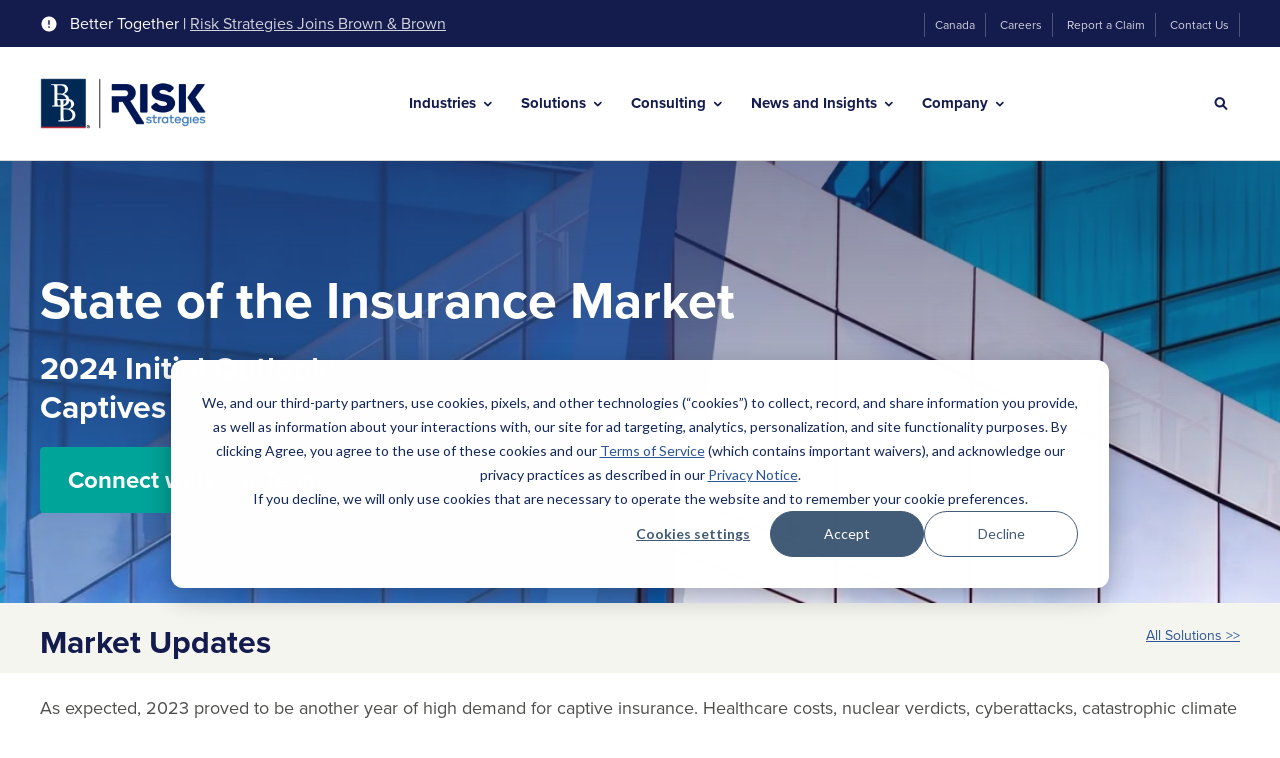

--- FILE ---
content_type: text/html; charset=UTF-8
request_url: https://www.risk-strategies.com/state-of-the-insurance-market-report-2024-initial-outlook-captives-insurance
body_size: 21385
content:
<!doctype html><html lang="en"><head>
    <meta http-equiv="X-UA-Compatible" content="IE=edge">
    <meta charset="utf-8">
    <title>State of the Insurance Market | 2024 Outlook | Captives Insurance</title>
    <link rel="shortcut icon" href="https://www.risk-strategies.com/hubfs/RiskStrategies%20Favicon-48x48.png">
    <meta name="description" content="Risk Strategies' State of the Insurance Market, 2024 Initial Outlook examines conditions, trends, and provides insights on the Captives Insurance market.
">

    
    
    
    

    
    
    <link rel="preload" href="https://www.risk-strategies.com/hubfs/hub_generated/template_assets/1/81097728601/1769013098550/template_mjtw_styles.min.css" as="style">
    <link rel="preload" href="https://www.risk-strategies.com/hubfs/hub_generated/template_assets/1/81097728599/1769013098450/template_mjtw_main.min.js" as="script">

    
    

    <link rel="preload" href="https://use.typekit.net/vrp0xka.css" as="style" onload="this.onload=null;this.rel='stylesheet'">
    <noscript><link rel="stylesheet" href="https://use.typekit.net/vrp0xka.css"></noscript>

    <style>
      
      
      @font-face {
        font-family: 'Material Symbols Rounded';
        font-style: normal;
        font-weight: 100;
        src: url("https://www.risk-strategies.com/hubfs/raw_assets/public/mjtw/fonts/material-symbols-rounded-48-500-1-0.woff2") format('woff2');
        font-display: block;
      }

      .material-symbols-rounded {
        font-family: 'Material Symbols Rounded';
        font-weight: normal;
        font-style: normal;
        font-size: 24px;
        line-height: 1;
        letter-spacing: normal;
        text-transform: none;
        display: inline-block;
        white-space: nowrap;
        word-wrap: normal;
        direction: ltr;
        -moz-font-feature-settings: 'liga';
        -moz-osx-font-smoothing: grayscale;
        width: 24px;
        height: 24px;
      }

      
      /* .material-symbols-rounded {
        font-variation-settings:
          'FILL' 1,
          'wght' 400,
          'GRAD' 200,
          'opsz' 48
      } */
    </style>

    

    
    
    
    <meta name="viewport" content="width=device-width, initial-scale=1">

    
    <meta property="og:description" content="Risk Strategies' State of the Insurance Market, 2024 Initial Outlook examines conditions, trends, and provides insights on the Captives Insurance market.
">
    <meta property="og:title" content="State of the Insurance Market | 2024 Outlook | Captives Insurance">
    <meta name="twitter:description" content="Risk Strategies' State of the Insurance Market, 2024 Initial Outlook examines conditions, trends, and provides insights on the Captives Insurance market.
">
    <meta name="twitter:title" content="State of the Insurance Market | 2024 Outlook | Captives Insurance">

    

    
    <style>
a.cta_button{-moz-box-sizing:content-box !important;-webkit-box-sizing:content-box !important;box-sizing:content-box !important;vertical-align:middle}.hs-breadcrumb-menu{list-style-type:none;margin:0px 0px 0px 0px;padding:0px 0px 0px 0px}.hs-breadcrumb-menu-item{float:left;padding:10px 0px 10px 10px}.hs-breadcrumb-menu-divider:before{content:'›';padding-left:10px}.hs-featured-image-link{border:0}.hs-featured-image{float:right;margin:0 0 20px 20px;max-width:50%}@media (max-width: 568px){.hs-featured-image{float:none;margin:0;width:100%;max-width:100%}}.hs-screen-reader-text{clip:rect(1px, 1px, 1px, 1px);height:1px;overflow:hidden;position:absolute !important;width:1px}
</style>

<link rel="stylesheet" href="https://www.risk-strategies.com/hubfs/hub_generated/template_assets/1/81097728601/1769013098550/template_mjtw_styles.min.css">
    

    
<!--  Added by GoogleAnalytics integration -->
<script>
var _hsp = window._hsp = window._hsp || [];
_hsp.push(['addPrivacyConsentListener', function(consent) { if (consent.allowed || (consent.categories && consent.categories.analytics)) {
  (function(i,s,o,g,r,a,m){i['GoogleAnalyticsObject']=r;i[r]=i[r]||function(){
  (i[r].q=i[r].q||[]).push(arguments)},i[r].l=1*new Date();a=s.createElement(o),
  m=s.getElementsByTagName(o)[0];a.async=1;a.src=g;m.parentNode.insertBefore(a,m)
})(window,document,'script','//www.google-analytics.com/analytics.js','ga');
  ga('create','UA-45290059-1','auto');
  ga('send','pageview');
}}]);
</script>

<!-- /Added by GoogleAnalytics integration -->

<!--  Added by GoogleAnalytics4 integration -->
<script>
var _hsp = window._hsp = window._hsp || [];
window.dataLayer = window.dataLayer || [];
function gtag(){dataLayer.push(arguments);}

var useGoogleConsentModeV2 = true;
var waitForUpdateMillis = 1000;


if (!window._hsGoogleConsentRunOnce) {
  window._hsGoogleConsentRunOnce = true;

  gtag('consent', 'default', {
    'ad_storage': 'denied',
    'analytics_storage': 'denied',
    'ad_user_data': 'denied',
    'ad_personalization': 'denied',
    'wait_for_update': waitForUpdateMillis
  });

  if (useGoogleConsentModeV2) {
    _hsp.push(['useGoogleConsentModeV2'])
  } else {
    _hsp.push(['addPrivacyConsentListener', function(consent){
      var hasAnalyticsConsent = consent && (consent.allowed || (consent.categories && consent.categories.analytics));
      var hasAdsConsent = consent && (consent.allowed || (consent.categories && consent.categories.advertisement));

      gtag('consent', 'update', {
        'ad_storage': hasAdsConsent ? 'granted' : 'denied',
        'analytics_storage': hasAnalyticsConsent ? 'granted' : 'denied',
        'ad_user_data': hasAdsConsent ? 'granted' : 'denied',
        'ad_personalization': hasAdsConsent ? 'granted' : 'denied'
      });
    }]);
  }
}

gtag('js', new Date());
gtag('set', 'developer_id.dZTQ1Zm', true);
gtag('config', 'G-8QSF0JTQSP');
</script>
<script async src="https://www.googletagmanager.com/gtag/js?id=G-8QSF0JTQSP"></script>

<!-- /Added by GoogleAnalytics4 integration -->

<!--  Added by GoogleTagManager integration -->
<script>
var _hsp = window._hsp = window._hsp || [];
window.dataLayer = window.dataLayer || [];
function gtag(){dataLayer.push(arguments);}

var useGoogleConsentModeV2 = true;
var waitForUpdateMillis = 1000;



var hsLoadGtm = function loadGtm() {
    if(window._hsGtmLoadOnce) {
      return;
    }

    if (useGoogleConsentModeV2) {

      gtag('set','developer_id.dZTQ1Zm',true);

      gtag('consent', 'default', {
      'ad_storage': 'denied',
      'analytics_storage': 'denied',
      'ad_user_data': 'denied',
      'ad_personalization': 'denied',
      'wait_for_update': waitForUpdateMillis
      });

      _hsp.push(['useGoogleConsentModeV2'])
    }

    (function(w,d,s,l,i){w[l]=w[l]||[];w[l].push({'gtm.start':
    new Date().getTime(),event:'gtm.js'});var f=d.getElementsByTagName(s)[0],
    j=d.createElement(s),dl=l!='dataLayer'?'&l='+l:'';j.async=true;j.src=
    'https://www.googletagmanager.com/gtm.js?id='+i+dl;f.parentNode.insertBefore(j,f);
    })(window,document,'script','dataLayer','GTM-PZZSQ7S');

    window._hsGtmLoadOnce = true;
};

_hsp.push(['addPrivacyConsentListener', function(consent){
  if(consent.allowed || (consent.categories && consent.categories.analytics)){
    hsLoadGtm();
  }
}]);

</script>

<!-- /Added by GoogleTagManager integration -->

    <link rel="canonical" href="https://www.risk-strategies.com/state-of-the-insurance-market-report-2024-initial-outlook-captives-insurance">


<meta property="og:image" content="https://www.risk-strategies.com/hubfs/2023-2024-State-of-the-Market-Social-Image.jpg">
<meta property="og:image:width" content="1200">
<meta property="og:image:height" content="627">

<meta name="twitter:image" content="https://www.risk-strategies.com/hubfs/2023-2024-State-of-the-Market-Social-Image.jpg">


<meta property="og:url" content="https://www.risk-strategies.com/state-of-the-insurance-market-report-2024-initial-outlook-captives-insurance">
<meta name="twitter:card" content="summary_large_image">
<meta http-equiv="content-language" content="en">






    
      
    
  <meta name="generator" content="HubSpot"></head>
  <body>
<!--  Added by GoogleTagManager integration -->
<noscript><iframe src="https://www.googletagmanager.com/ns.html?id=GTM-PZZSQ7S" height="0" width="0" style="display:none;visibility:hidden"></iframe></noscript>

<!-- /Added by GoogleTagManager integration -->

    
<div class="">

      <div class="body-wrapper   hs-content-id-147815582231 hs-site-page page ">
        <div id="hs_cos_wrapper_page_settings" class="hs_cos_wrapper hs_cos_wrapper_widget hs_cos_wrapper_type_module" style="" data-hs-cos-general-type="widget" data-hs-cos-type="module"></div>

        <div id="hs_cos_wrapper_module_site_header" class="hs_cos_wrapper hs_cos_wrapper_widget hs_cos_wrapper_type_module" style="" data-hs-cos-general-type="widget" data-hs-cos-type="module"> 


 



















  




<header class="site-header site-header--on-light" role="banner">

  <div class="site-header__top">
    <div class="site-header__top-inner">
      <div class="site-header__top-left">
        <div class="site-header__skip-navigation">
          <a class="site-header__skip-navigation-link cta-btn cta-btn--small" href="#main-content">Skip Navigation</a>
        </div>
        
          <div class="site-header__notification">
            <svg width="18" height="18" viewbox="0 0 18 18" fill="none" xmlns="http://www.w3.org/2000/svg">
              <path d="M9 1.5C4.86 1.5 1.5 4.86 1.5 9C1.5 13.14 4.86 16.5 9 16.5C13.14 16.5 16.5 13.14 16.5 9C16.5 4.86 13.14 1.5 9 1.5ZM9.75 12.75H8.25V11.25H9.75V12.75ZM9.75 9.75H8.25V5.25H9.75V9.75Z" fill="white" />
            </svg>
              
            Better Together&nbsp;|&nbsp;<a href="https://www.risk-strategies.com/brown-brown-completes-the-acquisition-of-accession-risk-management-group?hsLang=en" rel="noopener">Risk Strategies Joins Brown &amp; Brown</a>
          </div>
        
      </div>
      <div class="site-header__secondary-menu">
        <div id="hs_menu_wrapper_module_site_header_" class="hs-menu-wrapper active-branch no-flyouts hs-menu-flow-horizontal" role="navigation" data-sitemap-name="default" data-menu-id="81107954865" aria-label="Navigation Menu">
 <ul role="menu">
  <li class="hs-menu-item hs-menu-depth-1" role="none"><a href="https://riskstrategies.ca/" role="menuitem">Canada</a></li>
  <li class="hs-menu-item hs-menu-depth-1" role="none"><a href="https://www.risk-strategies.com/careers/" role="menuitem">Careers</a></li>
  <li class="hs-menu-item hs-menu-depth-1" role="none"><a href="https://www.risk-strategies.com/report-claim" role="menuitem">Report a Claim</a></li>
  <li class="hs-menu-item hs-menu-depth-1" role="none"><a href="https://www.risk-strategies.com/contact-us/" role="menuitem">Contact Us</a></li>
 </ul>
</div>
      </div>
    </div>
  </div>
  <div class="site-header__bottom">
    <div class="site-header__bottom-inner">
      <div class="site-header__bottom-left">
        <div class="site-header__logo">
          
          <a href="/?hsLang=en">
            <img src="https://www.risk-strategies.com/hs-fs/hubfs/Brown-and-Brown%20Risk%20Strategies%20Co-Branded%20Logo/Brown-and-Brown-Risk-Strategies-Co-Branded-Logo-Color-v2.png?width=250&amp;height=78&amp;name=Brown-and-Brown-Risk-Strategies-Co-Branded-Logo-Color-v2.png" alt="Brown &amp; Brown and Risk Strategies - Better Together" width="250" height="78" srcset="https://www.risk-strategies.com/hs-fs/hubfs/Brown-and-Brown%20Risk%20Strategies%20Co-Branded%20Logo/Brown-and-Brown-Risk-Strategies-Co-Branded-Logo-Color-v2.png?width=125&amp;height=39&amp;name=Brown-and-Brown-Risk-Strategies-Co-Branded-Logo-Color-v2.png 125w, https://www.risk-strategies.com/hs-fs/hubfs/Brown-and-Brown%20Risk%20Strategies%20Co-Branded%20Logo/Brown-and-Brown-Risk-Strategies-Co-Branded-Logo-Color-v2.png?width=250&amp;height=78&amp;name=Brown-and-Brown-Risk-Strategies-Co-Branded-Logo-Color-v2.png 250w, https://www.risk-strategies.com/hs-fs/hubfs/Brown-and-Brown%20Risk%20Strategies%20Co-Branded%20Logo/Brown-and-Brown-Risk-Strategies-Co-Branded-Logo-Color-v2.png?width=375&amp;height=117&amp;name=Brown-and-Brown-Risk-Strategies-Co-Branded-Logo-Color-v2.png 375w, https://www.risk-strategies.com/hs-fs/hubfs/Brown-and-Brown%20Risk%20Strategies%20Co-Branded%20Logo/Brown-and-Brown-Risk-Strategies-Co-Branded-Logo-Color-v2.png?width=500&amp;height=156&amp;name=Brown-and-Brown-Risk-Strategies-Co-Branded-Logo-Color-v2.png 500w, https://www.risk-strategies.com/hs-fs/hubfs/Brown-and-Brown%20Risk%20Strategies%20Co-Branded%20Logo/Brown-and-Brown-Risk-Strategies-Co-Branded-Logo-Color-v2.png?width=625&amp;height=195&amp;name=Brown-and-Brown-Risk-Strategies-Co-Branded-Logo-Color-v2.png 625w, https://www.risk-strategies.com/hs-fs/hubfs/Brown-and-Brown%20Risk%20Strategies%20Co-Branded%20Logo/Brown-and-Brown-Risk-Strategies-Co-Branded-Logo-Color-v2.png?width=750&amp;height=234&amp;name=Brown-and-Brown-Risk-Strategies-Co-Branded-Logo-Color-v2.png 750w" sizes="(max-width: 250px) 100vw, 250px">
          </a>
        </div>
      </div>

      <div class="site-header__bottom-middle">
        <div class="site-header__main-menu">
          

          <div class="hs-menu-wrapper">
            <ul>
              
                <li class="hs-menu-item hs-menu-depth-1 hs-item-has-children">
                  
                    
                    
                    
                    
                    

                    <button class="mega-menu__trigger" data-trigger="menu-industries" aria-expanded="false" id="industries-menu">
                      Industries
                    </button>

                    <div class="mega-menu" data-menu="menu-industries" hidden aria-labelledby="#industries-menu">
                      
                      <div class="mega-menu__inner">
                        <div class="mega-menu__grid">
                          <div class="mega-menu__grid-column">
                            <h2 class="h3">
                              
                                Industries
                              
                            </h2>
                            
                            
                          </div>
                          <div class="mega-menu__grid-column">
                            <div class="mega-menu__parent-menu mega-menu__parent-menu--parent-only">

                              

                                  
                                  
                                <ul class="mega-menu__parent-menu-list">
                                  
                                  
                                    <li class="">
                                      <a class="mega-menu__parent-menu-link" href="https://www.risk-strategies.com/industries/agriculture/">
                                        <span>
                                          
                                            Agriculture
                                          
                                        </span>
                                      </a>
                                    </li>
                                  
                                    <li class="">
                                      <a class="mega-menu__parent-menu-link" href="https://www.risk-strategies.com/industries/architects-engineers">
                                        <span>
                                          
                                            Architects &amp; Engineers
                                          
                                        </span>
                                      </a>
                                    </li>
                                  
                                    <li class="">
                                      <a class="mega-menu__parent-menu-link" href="https://www.risk-strategies.com/industries/aviation">
                                        <span>
                                          
                                            Aviation
                                          
                                        </span>
                                      </a>
                                    </li>
                                  
                                    <li class="">
                                      <a class="mega-menu__parent-menu-link" href="https://www.risk-strategies.com/industries/cannabis">
                                        <span>
                                          
                                            Cannabis
                                          
                                        </span>
                                      </a>
                                    </li>
                                  
                                    <li class="">
                                      <a class="mega-menu__parent-menu-link" href="https://www.risk-strategies.com/industries/construction">
                                        <span>
                                          
                                            Construction
                                          
                                        </span>
                                      </a>
                                    </li>
                                  
                                    <li class="">
                                      <a class="mega-menu__parent-menu-link" href="https://www.risk-strategies.com/dental">
                                        <span>
                                          
                                            Dental
                                          
                                        </span>
                                      </a>
                                    </li>
                                  
                                    <li class="">
                                      <a class="mega-menu__parent-menu-link" href="https://www.risk-strategies.com/industries/education/">
                                        <span>
                                          
                                            Education
                                          
                                        </span>
                                      </a>
                                    </li>
                                  
                                    <li class="">
                                      <a class="mega-menu__parent-menu-link" href="https://www.risk-strategies.com/industries/entertainment/">
                                        <span>
                                          
                                            Entertainment
                                          
                                        </span>
                                      </a>
                                    </li>
                                  
                                    <li class="">
                                      <a class="mega-menu__parent-menu-link" href="https://www.risk-strategies.com/industries/financial-services/">
                                        <span>
                                          
                                            Financial Services
                                          
                                        </span>
                                      </a>
                                    </li>
                                  
                                    <li class="">
                                      <a class="mega-menu__parent-menu-link" href="https://www.risk-strategies.com/industries/fine-art/">
                                        <span>
                                          
                                            Fine Art
                                          
                                        </span>
                                      </a>
                                    </li>
                                  
                                    <li class="">
                                      <a class="mega-menu__parent-menu-link" href="https://www.risk-strategies.com/industries/healthcare/">
                                        <span>
                                          
                                            Healthcare
                                          
                                        </span>
                                      </a>
                                    </li>
                                  
                                    <li class="">
                                      <a class="mega-menu__parent-menu-link" href="https://www.risk-strategies.com/industries/law-firms">
                                        <span>
                                          
                                            Law Firms
                                          
                                        </span>
                                      </a>
                                    </li>
                                  
                                    <li class="">
                                      <a class="mega-menu__parent-menu-link" href="https://www.risk-strategies.com/industries/logistics-transportation/">
                                        <span>
                                          
                                            Logistics &amp; Transportation
                                          
                                        </span>
                                      </a>
                                    </li>
                                  
                                    <li class="">
                                      <a class="mega-menu__parent-menu-link" href="https://www.risk-strategies.com/industries/marine/marine-insurance">
                                        <span>
                                          
                                            Marine &amp; Yacht
                                          
                                        </span>
                                      </a>
                                    </li>
                                  
                                    <li class="">
                                      <a class="mega-menu__parent-menu-link" href="https://www.risk-strategies.com/industries/nonprofit/">
                                        <span>
                                          
                                            Nonprofit &amp; Human Services
                                          
                                        </span>
                                      </a>
                                    </li>
                                  
                                    <li class="">
                                      <a class="mega-menu__parent-menu-link" href="https://www.risk-strategies.com/industries/private-equity">
                                        <span>
                                          
                                            Private Equity
                                          
                                        </span>
                                      </a>
                                    </li>
                                  
                                    <li class="">
                                      <a class="mega-menu__parent-menu-link" href="https://www.risk-strategies.com/industries/public-sector">
                                        <span>
                                          
                                            Public Sector
                                          
                                        </span>
                                      </a>
                                    </li>
                                  
                                    <li class="">
                                      <a class="mega-menu__parent-menu-link" href="https://www.risk-strategies.com/industries/real-estate">
                                        <span>
                                          
                                            Real Estate
                                          
                                        </span>
                                      </a>
                                    </li>
                                  
                                    <li class="">
                                      <a class="mega-menu__parent-menu-link" href="https://www.risk-strategies.com/industries/relocation">
                                        <span>
                                          
                                            Relocation 
                                          
                                        </span>
                                      </a>
                                    </li>
                                  
                                    <li class="">
                                      <a class="mega-menu__parent-menu-link" href="https://www.risk-strategies.com/industries/waste-and-recycling">
                                        <span>
                                          
                                            Waste &amp; Recycling
                                          
                                        </span>
                                      </a>
                                    </li>
                                  
                                    <li class="">
                                      <a class="mega-menu__parent-menu-link" href="https://www.risk-strategies.com/industries/wineries-vineyards">
                                        <span>
                                          
                                            Wineries &amp; Vineyards
                                          
                                        </span>
                                      </a>
                                    </li>
                                  
                                </ul>
                              
                            </div>
                          </div>
                        </div>
                      </div>
                      <button class="mega-menu__close-btn" aria-label="Close">
                        <svg width="24" height="24" viewbox="0 0 24 24" fill="none" xmlns="http://www.w3.org/2000/svg">
                          <path d="M18.3 5.70997C17.91 5.31997 17.28 5.31997 16.89 5.70997L12 10.59L7.10997 5.69997C6.71997 5.30997 6.08997 5.30997 5.69997 5.69997C5.30997 6.08997 5.30997 6.71997 5.69997 7.10997L10.59 12L5.69997 16.89C5.30997 17.28 5.30997 17.91 5.69997 18.3C6.08997 18.69 6.71997 18.69 7.10997 18.3L12 13.41L16.89 18.3C17.28 18.69 17.91 18.69 18.3 18.3C18.69 17.91 18.69 17.28 18.3 16.89L13.41 12L18.3 7.10997C18.68 6.72997 18.68 6.08997 18.3 5.70997Z" fill="#2C5697" />
                        </svg>
                      </button>
                    </div>
                  
                </li>
              
                <li class="hs-menu-item hs-menu-depth-1 hs-item-has-children">
                  
                    
                    
                    
                    
                    

                    <button class="mega-menu__trigger" data-trigger="menu-solutions" aria-expanded="false" id="solutions-menu">
                      Solutions
                    </button>

                    <div class="mega-menu" data-menu="menu-solutions" hidden aria-labelledby="#solutions-menu">
                      
                      <div class="mega-menu__inner">
                        <div class="mega-menu__grid">
                          <div class="mega-menu__grid-column">
                            <h2 class="h3">
                              
                                Solutions
                              
                            </h2>
                            
                            
                          </div>
                          <div class="mega-menu__grid-column">
                            <div class="mega-menu__parent-menu mega-menu__parent-menu--parents-children">

                              
                              
                                <ul>
                                  

                                    <li class="mega-menu__parent-menu-item">

                                      
                                      
                                        

            <button class="mega-menu__child-menu-trigger mega-menu__parent-menu-link mega-menu__parent-menu-link--button" aria-expanded="true">
              <span>
                Commercial Insurance
              </span>
            </button>

            <div class="mega-menu__child-menu" data-level="1">
                                          
              <ul>

                
                

                
                  <li class="mega-menu__child-menu-item" data-level="2">

                    
                    
                      <a href="https://www.risk-strategies.com/business-insurance/captives">
                        <span>
                          Captives
                        </span>
                      </a>
                    
                  </li>
                
                  <li class="mega-menu__child-menu-item" data-level="2">

                    
                    
                      <a href="https://www.risk-strategies.com/business-insurance/casualty">
                        <span>
                          Casualty
                        </span>
                      </a>
                    
                  </li>
                
                  <li class="mega-menu__child-menu-item" data-level="2">

                    
                    
                      <a href="https://www.risk-strategies.com/business-insurance/cyber-risk">
                        <span>
                          Cyber
                        </span>
                      </a>
                    
                  </li>
                
                  <li class="mega-menu__child-menu-item" data-level="2">

                    
                    
                      <a href="https://www.risk-strategies.com/business-insurance/environmental">
                        <span>
                          Environmental
                        </span>
                      </a>
                    
                  </li>
                
                  <li class="mega-menu__child-menu-item" data-level="2">

                    
                    
                      <a href="https://www.risk-strategies.com/business-insurance/executive-risk-management-solutions">
                        <span>
                          Executive Risk Solutions
                        </span>
                      </a>
                    
                  </li>
                
                  <li class="mega-menu__child-menu-item" data-level="2">

                    
                    
                      <a href="https://www.risk-strategies.com/business-insurance/international">
                        <span>
                          International
                        </span>
                      </a>
                    
                  </li>
                
                  <li class="mega-menu__child-menu-item" data-level="2">

                    
                    
                      <a href="https://www.risk-strategies.com/business-insurance/property">
                        <span>
                          Property
                        </span>
                      </a>
                    
                  </li>
                
                  <li class="mega-menu__child-menu-item" data-level="2">

                    
                    
                      <a href="https://www.risk-strategies.com/business-insurance/surety">
                        <span>
                          Surety
                        </span>
                      </a>
                    
                  </li>
                
              </ul>
            </div>
          

                                      
                                    </li>
                                  

                                    <li class="mega-menu__parent-menu-item">

                                      
                                      
                                        

            <button class="mega-menu__child-menu-trigger mega-menu__parent-menu-link mega-menu__parent-menu-link--button" aria-expanded="false">
              <span>
                Employee Benefits
              </span>
            </button>

            <div class="mega-menu__child-menu" data-level="2" hidden>
                                          
              <ul>

                
                

                
                  <li class="mega-menu__child-menu-item" data-level="2">

                    
                    
                      <a href="https://www.risk-strategies.com/employee-benefits/">
                        <span>
                          Employee Benefits Overview
                        </span>
                      </a>
                    
                  </li>
                
                  <li class="mega-menu__child-menu-item" data-level="2">

                    
                    
                      <a href="https://www.risk-strategies.com/employee-benefits/benefit-administration-technology">
                        <span>
                          Benefit Administration and Technology
                        </span>
                      </a>
                    
                  </li>
                
                  <li class="mega-menu__child-menu-item" data-level="2">

                    
                    
                      <a href="https://www.risk-strategies.com/employee-benefits/benefits-compliance-support">
                        <span>
                          Benefits Compliance Support
                        </span>
                      </a>
                    
                  </li>
                
                  <li class="mega-menu__child-menu-item" data-level="2">

                    
                    
                      <a href="https://www.risk-strategies.com/employee-benefits/data-and-analytics">
                        <span>
                          Data &amp; Analytics
                        </span>
                      </a>
                    
                  </li>
                
                  <li class="mega-menu__child-menu-item" data-level="2">

                    
                    
                      <a href="https://www.risk-strategies.com/employee-benefits/human-capital-advisory-services">
                        <span>
                          Human Capital Advisory Services
                        </span>
                      </a>
                    
                  </li>
                
                  <li class="mega-menu__child-menu-item" data-level="2">

                    
                    
                      <a href="https://www.risk-strategies.com/employee-benefits/international-benefits">
                        <span>
                          International Benefits
                        </span>
                      </a>
                    
                  </li>
                
                  <li class="mega-menu__child-menu-item" data-level="2">

                    
                    
                      <a href="https://www.risk-strategies.com/employee-benefits/absence-management-and-ancillary-program">
                        <span>
                          Absence Management &amp; Ancillary Programs
                        </span>
                      </a>
                    
                  </li>
                
                  <li class="mega-menu__child-menu-item" data-level="2">

                    
                    
                      <a href="https://www.risk-strategies.com/medicare">
                        <span>
                          Medicare
                        </span>
                      </a>
                    
                  </li>
                
                  <li class="mega-menu__child-menu-item" data-level="2">

                    
                    
                      <a href="https://www.risk-strategies.com/employee-benefits/voluntary-and-lifestyle-benefits">
                        <span>
                          Voluntary &amp; Lifestyle Benefits
                        </span>
                      </a>
                    
                  </li>
                
                  <li class="mega-menu__child-menu-item" data-level="2">

                    
                    
                      <a href="https://www.risk-strategies.com/employee-benefits/wellness-well-being-solutions">
                        <span>
                          Wellness &amp; Well-Being Solutions
                        </span>
                      </a>
                    
                  </li>
                
              </ul>
            </div>
          

                                      
                                    </li>
                                  

                                    <li class="mega-menu__parent-menu-item">

                                      
                                      
                                        

            <button class="mega-menu__child-menu-trigger mega-menu__parent-menu-link mega-menu__parent-menu-link--button" aria-expanded="false">
              <span>
                Financial &amp; Wealth
              </span>
            </button>

            <div class="mega-menu__child-menu" data-level="3" hidden>
                                          
              <ul>

                
                

                
                  <li class="mega-menu__child-menu-item" data-level="2">

                    
                    
                      <a href="https://www.risk-strategies.com/financial-wealth/">
                        <span>
                          Financial &amp; Wealth Overview
                        </span>
                      </a>
                    
                  </li>
                
                  <li class="mega-menu__child-menu-item" data-level="2">

                    
                    
                      <a href="https://www.risk-strategies.com/financial-wealth/retirement-plan-services">
                        <span>
                          Retirement Plan Services
                        </span>
                      </a>
                    
                  </li>
                
                  <li class="mega-menu__child-menu-item" data-level="2">

                    
                    
                      <a href="https://www.risk-strategies.com/financial-wealth/executive-benefits">
                        <span>
                           Executive Benefits
                        </span>
                      </a>
                    
                  </li>
                
                  <li class="mega-menu__child-menu-item" data-level="2">

                    
                    
                      <a href="https://www.risk-strategies.com/financial-wealth/life-insurance">
                        <span>
                          Life Insurance
                        </span>
                      </a>
                    
                  </li>
                
              </ul>
            </div>
          

                                      
                                    </li>
                                  

                                    <li class="mega-menu__parent-menu-item">

                                      
                                      
                                        

            <button class="mega-menu__child-menu-trigger mega-menu__parent-menu-link mega-menu__parent-menu-link--button" aria-expanded="false">
              <span>
                Private Client Services
              </span>
            </button>

            <div class="mega-menu__child-menu" data-level="4" hidden>
                                          
              <ul>

                
                

                
                  <li class="mega-menu__child-menu-item" data-level="2">

                    
                    
                      <a href="https://www.risk-strategies.com/private-client-services">
                        <span>
                          Private Client Services Overview
                        </span>
                      </a>
                    
                  </li>
                
                  <li class="mega-menu__child-menu-item" data-level="2">

                    
                    
                      <a href="https://www.risk-strategies.com/private-client-services/home-estate/">
                        <span>
                          Homeowners
                        </span>
                      </a>
                    
                  </li>
                
                  <li class="mega-menu__child-menu-item" data-level="2">

                    
                    
                      <a href="https://www.risk-strategies.com/private-client-services/flood-insurance">
                        <span>
                          Flood
                        </span>
                      </a>
                    
                  </li>
                
                  <li class="mega-menu__child-menu-item" data-level="2">

                    
                    
                      <a href="https://www.risk-strategies.com/private-client-services/collections/">
                        <span>
                          Collections
                        </span>
                      </a>
                    
                  </li>
                
                  <li class="mega-menu__child-menu-item" data-level="2">

                    
                    
                      <a href="https://www.risk-strategies.com/private-client-services/umbrella-excess-liability">
                        <span>
                          Umbrella &amp; Excess Liability
                        </span>
                      </a>
                    
                  </li>
                
                  <li class="mega-menu__child-menu-item" data-level="2">

                    
                    
                      <a href="https://www.risk-strategies.com/private-client-services/auto">
                        <span>
                          Auto
                        </span>
                      </a>
                    
                  </li>
                
                  <li class="mega-menu__child-menu-item" data-level="2">

                    
                    
                      <a href="https://www.risk-strategies.com/collector-car-insurance">
                        <span>
                          Collector &amp; Exotic Car
                        </span>
                      </a>
                    
                  </li>
                
                  <li class="mega-menu__child-menu-item" data-level="2">

                    
                    
                      <a href="https://www.risk-strategies.com/private-client-services/marine-yacht/individuals">
                        <span>
                          Boat &amp; Yacht
                        </span>
                      </a>
                    
                  </li>
                
                  <li class="mega-menu__child-menu-item" data-level="2">

                    
                    
                      <a href="https://www.risk-strategies.com/travel-medical-and-trip-insurance">
                        <span>
                          Travel Medical &amp; Trip Insurance
                        </span>
                      </a>
                    
                  </li>
                
                  <li class="mega-menu__child-menu-item" data-level="2">

                    
                    
                      <a href="https://www.risk-strategies.com/private-client-services/family-office">
                        <span>
                          Family Office
                        </span>
                      </a>
                    
                  </li>
                
                  <li class="mega-menu__child-menu-item" data-level="2">

                    
                    
                      <a href="https://www.risk-strategies.com/private-client-services/cyber-insurance-family-office">
                        <span>
                          Cyber Insurance - Family Office
                        </span>
                      </a>
                    
                  </li>
                
                  <li class="mega-menu__child-menu-item" data-level="2">

                    
                    
                      <a href="https://www.risk-strategies.com/private-client-services/cyber-insurance-for-individuals-families">
                        <span>
                          Cyber Insurance - Individuals
                        </span>
                      </a>
                    
                  </li>
                
                  <li class="mega-menu__child-menu-item" data-level="2">

                    
                    
                      <a href="https://www.risk-strategies.com/financial-wealth/life-insurance">
                        <span>
                          Life Insurance
                        </span>
                      </a>
                    
                  </li>
                
                  <li class="mega-menu__child-menu-item" data-level="2">

                    
                    
                      <a href="https://www.risk-strategies.com/private-client-services/specialty-coverages/">
                        <span>
                          Specialty Coverages
                        </span>
                      </a>
                    
                  </li>
                
                  <li class="mega-menu__child-menu-item" data-level="2">

                    
                    
                      <a href="https://www.risk-strategies.com/privateclientresources">
                        <span>
                          Private Client Risk Resource Center
                        </span>
                      </a>
                    
                  </li>
                
              </ul>
            </div>
          

                                      
                                    </li>
                                  

                                    <li class="mega-menu__parent-menu-item">

                                      
                                      
                                        <a class="mega-menu__parent-menu-link" href="https://www.risk-strategies.com/industries/healthcare/reinsurance">
                                          <span>
                                            Reinsurance
                                          </span>
                                        </a>
                                      
                                    </li>
                                  

                                    <li class="mega-menu__parent-menu-item">

                                      
                                      
                                        

            <button class="mega-menu__child-menu-trigger mega-menu__parent-menu-link mega-menu__parent-menu-link--button" aria-expanded="false">
              <span>
                Risk Management Services
              </span>
            </button>

            <div class="mega-menu__child-menu" data-level="6" hidden>
                                          
              <ul>

                
                

                
                  <li class="mega-menu__child-menu-item" data-level="2">

                    
                    
                      <a href="https://www.risk-strategies.com/risk-management-services/">
                        <span>
                          Risk Management Services Overview
                        </span>
                      </a>
                    
                  </li>
                
                  <li class="mega-menu__child-menu-item" data-level="2">

                    
                    
                      <a href="https://www.risk-strategies.com/risk-management-services/analytics/">
                        <span>
                          Analytics
                        </span>
                      </a>
                    
                  </li>
                
                  <li class="mega-menu__child-menu-item" data-level="2">

                    
                    
                      <a href="https://www.risk-strategies.com/risk-management-services/claims/">
                        <span>
                          Claims Management &amp; Advocacy
                        </span>
                      </a>
                    
                  </li>
                
                  <li class="mega-menu__child-menu-item" data-level="2">

                    
                    
                      <a href="https://www.risk-strategies.com/risk-management-services/loss-control/">
                        <span>
                          Loss Control
                        </span>
                      </a>
                    
                  </li>
                
                  <li class="mega-menu__child-menu-item" data-level="2">

                    
                    
                      <a href="https://www.risk-strategies.com/industries/risk-management/safety-services">
                        <span>
                          Safety Consulting Services
                        </span>
                      </a>
                    
                  </li>
                
                  <li class="mega-menu__child-menu-item" data-level="2">

                    
                    
                      <a href="https://www.risk-strategies.com/pro-safety-training-course-catalog">
                        <span>
                          Pro Safety Training Courses
                        </span>
                      </a>
                    
                  </li>
                
                  <li class="mega-menu__child-menu-item" data-level="2">

                    
                    
                      <a href="https://www.risk-strategies.com/workers-comp-insurance-premium-review-recovery">
                        <span>
                          Workers’ Comp: Premium Review &amp; Recovery
                        </span>
                      </a>
                    
                  </li>
                
              </ul>
            </div>
          

                                      
                                    </li>
                                  
                                </ul>

                              
                            </div>
                          </div>
                        </div>
                      </div>
                      <button class="mega-menu__close-btn" aria-label="Close">
                        <svg width="24" height="24" viewbox="0 0 24 24" fill="none" xmlns="http://www.w3.org/2000/svg">
                          <path d="M18.3 5.70997C17.91 5.31997 17.28 5.31997 16.89 5.70997L12 10.59L7.10997 5.69997C6.71997 5.30997 6.08997 5.30997 5.69997 5.69997C5.30997 6.08997 5.30997 6.71997 5.69997 7.10997L10.59 12L5.69997 16.89C5.30997 17.28 5.30997 17.91 5.69997 18.3C6.08997 18.69 6.71997 18.69 7.10997 18.3L12 13.41L16.89 18.3C17.28 18.69 17.91 18.69 18.3 18.3C18.69 17.91 18.69 17.28 18.3 16.89L13.41 12L18.3 7.10997C18.68 6.72997 18.68 6.08997 18.3 5.70997Z" fill="#2C5697" />
                        </svg>
                      </button>
                    </div>
                  
                </li>
              
                <li class="hs-menu-item hs-menu-depth-1 hs-item-has-children">
                  
                    
                    
                    
                    
                    

                    <button class="mega-menu__trigger" data-trigger="menu-consulting" aria-expanded="false" id="consulting-menu">
                      Consulting
                    </button>

                    <div class="mega-menu" data-menu="menu-consulting" hidden aria-labelledby="#consulting-menu">
                      
                      <div class="mega-menu__inner">
                        <div class="mega-menu__grid">
                          <div class="mega-menu__grid-column">
                            <h2 class="h3">
                              
                                Consulting
                              
                            </h2>
                            
                            
                          </div>
                          <div class="mega-menu__grid-column">
                            <div class="mega-menu__parent-menu mega-menu__parent-menu--parents-children">

                              
                              
                                <ul>
                                  

                                    <li class="mega-menu__parent-menu-item">

                                      
                                      
                                        <a class="mega-menu__parent-menu-link" href="https://www.risk-strategies.com/consulting">
                                          <span>
                                            Consulting Overview
                                          </span>
                                        </a>
                                      
                                    </li>
                                  

                                    <li class="mega-menu__parent-menu-item">

                                      
                                      
                                        <a class="mega-menu__parent-menu-link" href="https://www.risk-strategies.com/actuarial-services">
                                          <span>
                                            Actuarial Services  
                                          </span>
                                        </a>
                                      
                                    </li>
                                  

                                    <li class="mega-menu__parent-menu-item">

                                      
                                      
                                        <a class="mega-menu__parent-menu-link" href="https://www.risk-strategies.com/benefit-audit-services">
                                          <span>
                                            Healthcare Claim Audit Services 
                                          </span>
                                        </a>
                                      
                                    </li>
                                  

                                    <li class="mega-menu__parent-menu-item">

                                      
                                      
                                        <a class="mega-menu__parent-menu-link" href="https://www.risk-strategies.com/health-and-welfare-consulting">
                                          <span>
                                            Health and Welfare
                                          </span>
                                        </a>
                                      
                                    </li>
                                  

                                    <li class="mega-menu__parent-menu-item">

                                      
                                      
                                        <a class="mega-menu__parent-menu-link" href="https://www.risk-strategies.com/mergers-and-acquisitions-consulting">
                                          <span>
                                            Mergers and Acquisitions
                                          </span>
                                        </a>
                                      
                                    </li>
                                  

                                    <li class="mega-menu__parent-menu-item">

                                      
                                      
                                        <a class="mega-menu__parent-menu-link" href="https://www.risk-strategies.com/pharmacy-consulting">
                                          <span>
                                            Pharmacy Consulting
                                          </span>
                                        </a>
                                      
                                    </li>
                                  

                                    <li class="mega-menu__parent-menu-item">

                                      
                                      
                                        <a class="mega-menu__parent-menu-link" href="https://www.risk-strategies.com/retirement-plan-consulting">
                                          <span>
                                            Retirement Benefits
                                          </span>
                                        </a>
                                      
                                    </li>
                                  
                                </ul>

                              
                            </div>
                          </div>
                        </div>
                      </div>
                      <button class="mega-menu__close-btn" aria-label="Close">
                        <svg width="24" height="24" viewbox="0 0 24 24" fill="none" xmlns="http://www.w3.org/2000/svg">
                          <path d="M18.3 5.70997C17.91 5.31997 17.28 5.31997 16.89 5.70997L12 10.59L7.10997 5.69997C6.71997 5.30997 6.08997 5.30997 5.69997 5.69997C5.30997 6.08997 5.30997 6.71997 5.69997 7.10997L10.59 12L5.69997 16.89C5.30997 17.28 5.30997 17.91 5.69997 18.3C6.08997 18.69 6.71997 18.69 7.10997 18.3L12 13.41L16.89 18.3C17.28 18.69 17.91 18.69 18.3 18.3C18.69 17.91 18.69 17.28 18.3 16.89L13.41 12L18.3 7.10997C18.68 6.72997 18.68 6.08997 18.3 5.70997Z" fill="#2C5697" />
                        </svg>
                      </button>
                    </div>
                  
                </li>
              
                <li class="hs-menu-item hs-menu-depth-1 hs-item-has-children">
                  
                    
                    
                    
                    
                    

                    <button class="mega-menu__trigger" data-trigger="menu-news-and-insights" aria-expanded="false" id="news and insights-menu">
                      News and Insights
                    </button>

                    <div class="mega-menu" data-menu="menu-news-and-insights" hidden aria-labelledby="#news and insights-menu">
                      
                      <div class="mega-menu__inner">
                        <div class="mega-menu__grid">
                          <div class="mega-menu__grid-column">
                            <h2 class="h3">
                              
                                News and Insights
                              
                            </h2>
                            
                            
                          </div>
                          <div class="mega-menu__grid-column">
                            <div class="mega-menu__parent-menu mega-menu__parent-menu--parent-only">

                              

                                  
                                  
                                    
                                  
                                <ul class="mega-menu__parent-menu-list mega-menu__parent-menu-list--large">
                                  
                                  
                                    <li class="">
                                      <a class="mega-menu__parent-menu-link" href="https://www.risk-strategies.com/insights">
                                        <span>
                                          
                                            All Insights
                                          
                                        </span>
                                      </a>
                                    </li>
                                  
                                    <li class="">
                                      <a class="mega-menu__parent-menu-link" href="https://www.risk-strategies.com/blog">
                                        <span>
                                          
                                            Blog
                                          
                                        </span>
                                      </a>
                                    </li>
                                  
                                    <li class="">
                                      <a class="mega-menu__parent-menu-link" href="https://www.risk-strategies.com/insights/emergency-resource-center">
                                        <span>
                                          
                                            Emergency Resource Centers
                                          
                                        </span>
                                      </a>
                                    </li>
                                  
                                    <li class="">
                                      <a class="mega-menu__parent-menu-link" href="https://www.risk-strategies.com/employee-benefits-compliance/blog">
                                        <span>
                                          
                                            Employee Benefits Compliance Center
                                          
                                        </span>
                                      </a>
                                    </li>
                                  
                                    <li class="">
                                      <a class="mega-menu__parent-menu-link" href="https://www.risk-strategies.com/events">
                                        <span>
                                          
                                            Events
                                          
                                        </span>
                                      </a>
                                    </li>
                                  
                                    <li class="">
                                      <a class="mega-menu__parent-menu-link" href="https://www.risk-strategies.com/media">
                                        <span>
                                          
                                            Media Coverage
                                          
                                        </span>
                                      </a>
                                    </li>
                                  
                                    <li class="">
                                      <a class="mega-menu__parent-menu-link" href="https://www.risk-strategies.com/insights/market-outlook">
                                        <span>
                                          
                                            State of the Market Reports
                                          
                                        </span>
                                      </a>
                                    </li>
                                  
                                    <li class="">
                                      <a class="mega-menu__parent-menu-link" href="https://www.risk-strategies.com/press-releases">
                                        <span>
                                          
                                            Press Releases
                                          
                                        </span>
                                      </a>
                                    </li>
                                  
                                    <li class="">
                                      <a class="mega-menu__parent-menu-link" href="https://www.risk-strategies.com/privateclientresources">
                                        <span>
                                          
                                            Private Client Resources
                                          
                                        </span>
                                      </a>
                                    </li>
                                  
                                    <li class="">
                                      <a class="mega-menu__parent-menu-link" href="https://www.risk-strategies.com/insights/webinar-resources">
                                        <span>
                                          
                                            Webinars
                                          
                                        </span>
                                      </a>
                                    </li>
                                  
                                </ul>
                              
                            </div>
                          </div>
                        </div>
                      </div>
                      <button class="mega-menu__close-btn" aria-label="Close">
                        <svg width="24" height="24" viewbox="0 0 24 24" fill="none" xmlns="http://www.w3.org/2000/svg">
                          <path d="M18.3 5.70997C17.91 5.31997 17.28 5.31997 16.89 5.70997L12 10.59L7.10997 5.69997C6.71997 5.30997 6.08997 5.30997 5.69997 5.69997C5.30997 6.08997 5.30997 6.71997 5.69997 7.10997L10.59 12L5.69997 16.89C5.30997 17.28 5.30997 17.91 5.69997 18.3C6.08997 18.69 6.71997 18.69 7.10997 18.3L12 13.41L16.89 18.3C17.28 18.69 17.91 18.69 18.3 18.3C18.69 17.91 18.69 17.28 18.3 16.89L13.41 12L18.3 7.10997C18.68 6.72997 18.68 6.08997 18.3 5.70997Z" fill="#2C5697" />
                        </svg>
                      </button>
                    </div>
                  
                </li>
              
                <li class="hs-menu-item hs-menu-depth-1 hs-item-has-children">
                  
                    
                    
                    
                    
                    

                    <button class="mega-menu__trigger" data-trigger="menu-company" aria-expanded="false" id="company-menu">
                      Company
                    </button>

                    <div class="mega-menu" data-menu="menu-company" hidden aria-labelledby="#company-menu">
                      
                      <div class="mega-menu__inner">
                        <div class="mega-menu__grid">
                          <div class="mega-menu__grid-column">
                            <h2 class="h3">
                              
                                Company
                              
                            </h2>
                            
                            
                          </div>
                          <div class="mega-menu__grid-column">
                            <div class="mega-menu__parent-menu mega-menu__parent-menu--parent-only">

                              

                                  
                                  
                                    
                                  
                                <ul class="mega-menu__parent-menu-list mega-menu__parent-menu-list--large">
                                  
                                  
                                    <li class="">
                                      <a class="mega-menu__parent-menu-link" href="https://www.risk-strategies.com/about/">
                                        <span>
                                          
                                            About Us
                                          
                                        </span>
                                      </a>
                                    </li>
                                  
                                    <li class="">
                                      <a class="mega-menu__parent-menu-link" href="https://www.risk-strategies.com/annual-report">
                                        <span>
                                          
                                            Annual Report
                                          
                                        </span>
                                      </a>
                                    </li>
                                  
                                    <li class="">
                                      <a class="mega-menu__parent-menu-link" href="https://www.risk-strategies.com/careers/">
                                        <span>
                                          
                                            Careers
                                          
                                        </span>
                                      </a>
                                    </li>
                                  
                                    <li class="">
                                      <a class="mega-menu__parent-menu-link" href="https://www.risk-strategies.com/company/core-values/">
                                        <span>
                                          
                                            Culture and Values
                                          
                                        </span>
                                      </a>
                                    </li>
                                  
                                    <li class="">
                                      <a class="mega-menu__parent-menu-link" href="https://www.risk-strategies.com/company/diversity-equity-and-inclusion">
                                        <span>
                                          
                                            Diversity, Equity &amp; Inclusion
                                          
                                        </span>
                                      </a>
                                    </li>
                                  
                                    <li class="">
                                      <a class="mega-menu__parent-menu-link" href="https://www.risk-strategies.com/company/environmental/">
                                        <span>
                                          
                                            Environmental, Social, &amp; Governance
                                          
                                        </span>
                                      </a>
                                    </li>
                                  
                                    <li class="">
                                      <a class="mega-menu__parent-menu-link" href="https://www.risk-strategies.com/company/general-terms-of-business">
                                        <span>
                                          
                                            General Terms of Business
                                          
                                        </span>
                                      </a>
                                    </li>
                                  
                                    <li class="">
                                      <a class="mega-menu__parent-menu-link" href="https://www.risk-strategies.com/company/leaders">
                                        <span>
                                          
                                            Leaders
                                          
                                        </span>
                                      </a>
                                    </li>
                                  
                                    <li class="">
                                      <a class="mega-menu__parent-menu-link" href="https://www.risk-strategies.com/company/local-expertise">
                                        <span>
                                          
                                            Local Expertise
                                          
                                        </span>
                                      </a>
                                    </li>
                                  
                                    <li class="">
                                      <a class="mega-menu__parent-menu-link" href="https://www.risk-strategies.com/mergers-and-acquisitions/">
                                        <span>
                                          
                                            Mergers &amp; Acquisitions 
                                          
                                        </span>
                                      </a>
                                    </li>
                                  
                                    <li class="">
                                      <a class="mega-menu__parent-menu-link" href="https://www.risk-strategies.com/company/awards">
                                        <span>
                                          
                                            Recognition &amp; Awards 
                                          
                                        </span>
                                      </a>
                                    </li>
                                  
                                    <li class="">
                                      <a class="mega-menu__parent-menu-link" href="https://www.risk-strategies.com/company/risk-strategies-foundation">
                                        <span>
                                          
                                            Risk Strategies Foundation
                                          
                                        </span>
                                      </a>
                                    </li>
                                  
                                    <li class="">
                                      <a class="mega-menu__parent-menu-link" href="https://www.risk-strategies.com/company/transparency-and-disclosures">
                                        <span>
                                          
                                            Transparency and Disclosures
                                          
                                        </span>
                                      </a>
                                    </li>
                                  
                                </ul>
                              
                            </div>
                          </div>
                        </div>
                      </div>
                      <button class="mega-menu__close-btn" aria-label="Close">
                        <svg width="24" height="24" viewbox="0 0 24 24" fill="none" xmlns="http://www.w3.org/2000/svg">
                          <path d="M18.3 5.70997C17.91 5.31997 17.28 5.31997 16.89 5.70997L12 10.59L7.10997 5.69997C6.71997 5.30997 6.08997 5.30997 5.69997 5.69997C5.30997 6.08997 5.30997 6.71997 5.69997 7.10997L10.59 12L5.69997 16.89C5.30997 17.28 5.30997 17.91 5.69997 18.3C6.08997 18.69 6.71997 18.69 7.10997 18.3L12 13.41L16.89 18.3C17.28 18.69 17.91 18.69 18.3 18.3C18.69 17.91 18.69 17.28 18.3 16.89L13.41 12L18.3 7.10997C18.68 6.72997 18.68 6.08997 18.3 5.70997Z" fill="#2C5697" />
                        </svg>
                      </button>
                    </div>
                  
                </li>
              
            </ul>
          </div>
        </div>
      </div>
  
      <div class="site-header__bottom-right">
       
        
  <div class="site-header__search"> 

    
    <button class="site-header__search-trigger" aria-label="Search">
      <span class="site-header__search-trigger-icon site-header__search-trigger-icon--closed">
        <svg width="25" height="24" viewbox="0 0 25 24" fill="none" xmlns="http://www.w3.org/2000/svg">
          <path d="M21.0887 18.5988L16.8805 14.3906C17.8374 12.97 18.3096 11.1949 18.0568 9.30351C17.6258 6.08637 14.9891 3.46828 11.7688 3.06058C6.98084 2.45473 2.95475 6.48082 3.56063 11.2687C3.96844 14.4905 6.58688 17.1293 9.80438 17.5582C11.6958 17.8109 13.4712 17.339 14.8915 16.3819L19.0997 20.5901C19.6488 21.1392 20.5393 21.1392 21.0885 20.5901C21.6371 20.0402 21.6371 19.1473 21.0887 18.5988ZM6.28088 10.3125C6.28088 7.83117 8.29955 5.8125 10.7809 5.8125C13.2622 5.8125 15.2809 7.83117 15.2809 10.3125C15.2809 12.7938 13.2622 14.8125 10.7809 14.8125C8.29955 14.8125 6.28088 12.7945 6.28088 10.3125Z" fill="#2C5697" />
        </svg>          
      </span>
    </button>
    

    <div class="site-header__search-dropdown">
      <div class="site-header__search-dropdown-inner">

        <form action="/hs-search-results">
          <div class="hs-search-field__bar-input">
            <svg width="32" height="32" viewbox="0 0 32 32" fill="none" xmlns="http://www.w3.org/2000/svg">
              <path d="M27.4516 24.7984L21.8406 19.1875C23.1166 17.2933 23.7461 14.9266 23.4091 12.4047C22.8344 8.11517 19.3187 4.62439 15.025 4.08078C8.64109 3.27298 3.27297 8.6411 4.08081 15.025C4.62456 19.3206 8.11581 22.8391 12.4058 23.4109C14.9277 23.7479 17.2949 23.1186 19.1886 21.8425L24.7996 27.4534C25.5317 28.1856 26.7191 28.1856 27.4513 27.4534C28.1828 26.7203 28.1828 25.5297 27.4516 24.7984ZM7.70781 13.75C7.70781 10.4416 10.3994 7.75001 13.7078 7.75001C17.0162 7.75001 19.7078 10.4416 19.7078 13.75C19.7078 17.0584 17.0162 19.75 13.7078 19.75C10.3994 19.75 7.70781 17.0594 7.70781 13.75Z" fill="#4D4E4B" />
            </svg>
            <input type="text" class="hs-search-field__input site-header__search-bar-input" name="term" autocomplete="off" aria-label="" placeholder="Search www.risk-strategies.com">
            <input type="hidden" name="type" value="SITE_PAGE">
            <input type="hidden" name="type" value="LANDING_PAGE">
            <input type="hidden" name="type" value="BLOG_POST">
            <input type="hidden" name="type" value="LISTING_PAGE">
          </div>

          
          <div class="hs-search-field__bar-submit">
            <input class="cta-btn cta-btn--large cta-btn--tertiary-fill" type="submit" value="Search">
          </div>
          
        </form> 
      </div>
    </div>
  </div>

  
        
  
        <div class="menu-trigger__container">
          <button class="menu-trigger__button" id="mobile-menu-toggle" aria-expanded="false" aria-controls="mobile-menu">
            <div class="inner">
              <span class="menu-trigger__icon"></span>
              <span class="menu-trigger__label">Menu</span>
            </div>
          </button>
        </div>
      </div>
    </div>
  </div>
</header>




<div id="mobile-menu" class="mobile-menu">
  <div class="inner">
    <div class="mobile-menu__top">
      <div class="mobile-menu__main">
        <div class="hs-menu-wrapper">
          <ul>
            
              
  
  

  
           
  <li class="mobile-menu__panel mobile-menu__panel--depth-1">
    
      <button class="mobile-menu__panel-btn mobile-menu__tier-1-panel-btn" data-level="1">
        Industries
      </button>

      
        <div class="mobile-menu__subpanel">
          <div class="mobile-menu__subpanel-intro mobile-menu__subpanel-intro--depth-1">

            <button class="mobile-menu__back-btn mobile-menu__tier-1-back-btn" data-level="0">
              Back to Main
            </button>

            <div class="mobile-menu__intro-title">
              <a href="https://www.risk-strategies.com/industries?hsLang=en">
                Industries
              </a>
            </div>

            

          </div>
                  
          <ul class="mobile-menu__subbpanel-menu">
            
              

              <li class="mobile-menu__panel mobile-menu__panel--depth-2">
                
                <a href="https://www.risk-strategies.com/industries/agriculture/?hsLang=en">
                  Agriculture
                </a>
              
            </li>
          
              

              <li class="mobile-menu__panel mobile-menu__panel--depth-2">
                
                <a href="https://www.risk-strategies.com/industries/architects-engineers?hsLang=en">
                  Architects &amp; Engineers
                </a>
              
            </li>
          
              

              <li class="mobile-menu__panel mobile-menu__panel--depth-2">
                
                  <button class="mobile-menu__panel-btn mobile-menu__tier-2-panel-btn" data-level="2">
                    Aviation
                  </button>

                  
                    <div class="mobile-menu__subpanel">
                      <button class="mobile-menu__back-btn mobile-menu__tier-2-back-btn" data-level="1">
                        Back to Aviation
                      </button>

                      <div class="mobile-menu__subpanel-intro mobile-menu__subpanel-intro--depth-2">
                        <div class="mobile-menu__intro-title">
                          <a href="https://www.risk-strategies.com/industries/aviation?hsLang=en">
                            Aviation
                          </a>
                        </div>
                      </div>

                      <ul class="mobile-menu__subbpanel-menu">
                        
                        
                          <li class="mobile-menu__panel mobile-menu__panel--depth-3">
                            
                            
                              <a href="https://www.risk-strategies.com/industries/aviation/aviation-business-insurance?hsLang=en">
                                Aviation Business Insurance - Manned Risk
                              </a>
                            
                          </li>
                        
                        
                          <li class="mobile-menu__panel mobile-menu__panel--depth-3">
                            
                            
                              <a href="https://www.risk-strategies.com/industries/aviation/non-owned-aviation?hsLang=en">
                                Non-Owned Aviation
                              </a>
                            
                          </li>
                        
                        
                          <li class="mobile-menu__panel mobile-menu__panel--depth-3">
                            
                            
                              <a href="https://www.risk-strategies.com/industries/aviation/unmanned-aerial-system-and-drone?hsLang=en">
                                Unmanned Aerial System and Drones
                              </a>
                            
                          </li>
                        
                      </ul>
                              
                    </div>
                  
              
            </li>
          
              

              <li class="mobile-menu__panel mobile-menu__panel--depth-2">
                
                <a href="https://www.risk-strategies.com/industries/cannabis?hsLang=en">
                  Cannabis
                </a>
              
            </li>
          
              

              <li class="mobile-menu__panel mobile-menu__panel--depth-2">
                
                  <button class="mobile-menu__panel-btn mobile-menu__tier-2-panel-btn" data-level="2">
                    Construction
                  </button>

                  
                    <div class="mobile-menu__subpanel">
                      <button class="mobile-menu__back-btn mobile-menu__tier-2-back-btn" data-level="1">
                        Back to Construction
                      </button>

                      <div class="mobile-menu__subpanel-intro mobile-menu__subpanel-intro--depth-2">
                        <div class="mobile-menu__intro-title">
                          <a href="https://www.risk-strategies.com/industries/construction?hsLang=en">
                            Construction
                          </a>
                        </div>
                      </div>

                      <ul class="mobile-menu__subbpanel-menu">
                        
                        
                          <li class="mobile-menu__panel mobile-menu__panel--depth-3">
                            
                            
                              <a href="https://www.risk-strategies.com/construction/alternative-solutions?hsLang=en">
                                Alternative Solutions 
                              </a>
                            
                          </li>
                        
                        
                          <li class="mobile-menu__panel mobile-menu__panel--depth-3">
                            
                            
                              <a href="https://www.risk-strategies.com/construction/financing-and-pre-construction?hsLang=en">
                                Financing &amp; Pre-Construction  
                              </a>
                            
                          </li>
                        
                        
                          <li class="mobile-menu__panel mobile-menu__panel--depth-3">
                            
                            
                              <a href="https://www.risk-strategies.com/construction/insurance-solutions?hsLang=en">
                                Insurance Solutions 
                              </a>
                            
                          </li>
                        
                        
                          <li class="mobile-menu__panel mobile-menu__panel--depth-3">
                            
                            
                              <a href="https://www.risk-strategies.com/construction/risk-management?hsLang=en">
                                Risk Management 
                              </a>
                            
                          </li>
                        
                        
                          <li class="mobile-menu__panel mobile-menu__panel--depth-3">
                            
                            
                              <a href="https://www.risk-strategies.com/construction/surety?hsLang=en">
                                Surety 
                              </a>
                            
                          </li>
                        
                      </ul>
                              
                    </div>
                  
              
            </li>
          
              

              <li class="mobile-menu__panel mobile-menu__panel--depth-2">
                
                  <button class="mobile-menu__panel-btn mobile-menu__tier-2-panel-btn" data-level="2">
                    Dental
                  </button>

                  
                    <div class="mobile-menu__subpanel">
                      <button class="mobile-menu__back-btn mobile-menu__tier-2-back-btn" data-level="1">
                        Back to Dental
                      </button>

                      <div class="mobile-menu__subpanel-intro mobile-menu__subpanel-intro--depth-2">
                        <div class="mobile-menu__intro-title">
                          <a href="https://www.risk-strategies.com/dental?hsLang=en">
                            Dental
                          </a>
                        </div>
                      </div>

                      <ul class="mobile-menu__subbpanel-menu">
                        
                        
                          <li class="mobile-menu__panel mobile-menu__panel--depth-3">
                            
                            
                              <a href="https://www.risk-strategies.com/dental?hsLang=en">
                                Insurance for Dental Professionals
                              </a>
                            
                          </li>
                        
                        
                          <li class="mobile-menu__panel mobile-menu__panel--depth-3">
                            
                            
                              <a href="https://www.risk-strategies.com/dental-malpractice-insurance?hsLang=en">
                                Dental Malpractice Insurance
                              </a>
                            
                          </li>
                        
                        
                          <li class="mobile-menu__panel mobile-menu__panel--depth-3">
                            
                            
                              <a href="https://www.risk-strategies.com/bop-insurance-dentists-dsos?hsLang=en">
                                BOP Insurance - Dental Practices &amp; DSOs
                              </a>
                            
                          </li>
                        
                        
                          <li class="mobile-menu__panel mobile-menu__panel--depth-3">
                            
                            
                              <a href="https://www.risk-strategies.com/malpractice-insurance-dental-school-graduates-new-dentists?hsLang=en">
                                Dental School Graduates
                              </a>
                            
                          </li>
                        
                        
                          <li class="mobile-menu__panel mobile-menu__panel--depth-3">
                            
                            
                              <a href="https://www.risk-strategies.com/malpractice-insurance-dental-associates-hygienists?hsLang=en">
                                Dental Associates &amp; Hygienists
                              </a>
                            
                          </li>
                        
                        
                          <li class="mobile-menu__panel mobile-menu__panel--depth-3">
                            
                            
                              <a href="https://www.risk-strategies.com/liability-insurance-dental-practice-owners?hsLang=en">
                                Dental Practice Owners
                              </a>
                            
                          </li>
                        
                        
                          <li class="mobile-menu__panel mobile-menu__panel--depth-3">
                            
                            
                              <a href="https://www.risk-strategies.com/dental-service-organizations-insurance?hsLang=en">
                                Dental Service Organizations (DSOs)
                              </a>
                            
                          </li>
                        
                      </ul>
                              
                    </div>
                  
              
            </li>
          
              

              <li class="mobile-menu__panel mobile-menu__panel--depth-2">
                
                  <button class="mobile-menu__panel-btn mobile-menu__tier-2-panel-btn" data-level="2">
                    Education
                  </button>

                  
                    <div class="mobile-menu__subpanel">
                      <button class="mobile-menu__back-btn mobile-menu__tier-2-back-btn" data-level="1">
                        Back to Education
                      </button>

                      <div class="mobile-menu__subpanel-intro mobile-menu__subpanel-intro--depth-2">
                        <div class="mobile-menu__intro-title">
                          <a href="https://www.risk-strategies.com/industries/education/?hsLang=en">
                            Education
                          </a>
                        </div>
                      </div>

                      <ul class="mobile-menu__subbpanel-menu">
                        
                        
                          <li class="mobile-menu__panel mobile-menu__panel--depth-3">
                            
                            
                              <a href="https://www.risk-strategies.com/industries/education/employee-benefits?hsLang=en">
                                Employee Benefits for Education
                              </a>
                            
                          </li>
                        
                        
                          <li class="mobile-menu__panel mobile-menu__panel--depth-3">
                            
                            
                              <a href="https://www.risk-strategies.com/industries/education/property-casualty-liability-risk-management?hsLang=en">
                                Property, Casualty &amp; Liability for Education
                              </a>
                            
                          </li>
                        
                        
                          <li class="mobile-menu__panel mobile-menu__panel--depth-3">
                            
                            
                              <button class="mobile-menu__panel-btn mobile-menu__tier-3-panel-btn" data-level="3">
                                Student Health &amp; Wellness
                              </button>

                              <div class="mobile-menu__subpanel">
                                <button class="mobile-menu__back-btn mobile-menu__tier-3-back-btn" data-level="2">
                                  Back to Student Health &amp; Wellness
                                </button>

                                <div>
                                  <div class="mobile-menu__intro-title">
                                    <a class="h4" href="https://www.risk-strategies.com/industries/education/student-health?hsLang=en" style="text-decoration: none; margin: 5px 0 0">
                                      Student Health &amp; Wellness
                                    </a> 
                                  </div>
                                </div>
                                
                                <ul class="mobile-menu__subpanel-menu">
                                  
                                    <li class="">
                                      <a href="https://www.risk-strategies.com/industries/education/student-health-wellness-brokerage-consulting-services?hsLang=en">
                                        Student Health Brokerage and Consulting
                                      </a>
                                    </li>
                                  
                                    <li class="">
                                      <a href="https://www.risk-strategies.com/industries/education/student-health-wellness-plan-administration?hsLang=en">
                                        Student Health Plan Administration
                                      </a>
                                    </li>
                                  
                                    <li class="">
                                      <a href="https://www.risk-strategies.com/industries/education/student-health-insurance?hsLang=en">
                                        Student Health Insurance Plans
                                      </a>
                                    </li>
                                  
                                    <li class="">
                                      <a href="https://www.risk-strategies.com/industries/education/student-athletes?hsLang=en">
                                        Solutions for Student Athletes
                                      </a>
                                    </li>
                                  
                                    <li class="">
                                      <a href="https://www.risk-strategies.com/industries/education/student-health-wellness-tools-and-programs?hsLang=en">
                                        Student Health &amp; Wellness Tools 
                                      </a>
                                    </li>
                                  
                                    <li class="">
                                      <a href="https://www.risk-strategies.com/industries/education/special-risk-insurance-for-college-students?hsLang=en">
                                        Special Risk Insurance
                                      </a>
                                    </li>
                                  
                                  </ul>
                                
                              </div>

                            
                          </li>
                        
                      </ul>
                              
                    </div>
                  
              
            </li>
          
              

              <li class="mobile-menu__panel mobile-menu__panel--depth-2">
                
                  <button class="mobile-menu__panel-btn mobile-menu__tier-2-panel-btn" data-level="2">
                    Entertainment
                  </button>

                  
                    <div class="mobile-menu__subpanel">
                      <button class="mobile-menu__back-btn mobile-menu__tier-2-back-btn" data-level="1">
                        Back to Entertainment
                      </button>

                      <div class="mobile-menu__subpanel-intro mobile-menu__subpanel-intro--depth-2">
                        <div class="mobile-menu__intro-title">
                          <a href="https://www.risk-strategies.com/industries/entertainment/?hsLang=en">
                            Entertainment
                          </a>
                        </div>
                      </div>

                      <ul class="mobile-menu__subbpanel-menu">
                        
                        
                          <li class="mobile-menu__panel mobile-menu__panel--depth-3">
                            
                            
                              <a href="https://www.risk-strategies.com/industries/entertainment/film-television?hsLang=en">
                                Film &amp; Television
                              </a>
                            
                          </li>
                        
                        
                          <li class="mobile-menu__panel mobile-menu__panel--depth-3">
                            
                            
                              <a href="https://www.risk-strategies.com/industries/entertainment/advertising-production-wrap-ups?hsLang=en">
                                Advertising Production Wrap Ups
                              </a>
                            
                          </li>
                        
                        
                          <li class="mobile-menu__panel mobile-menu__panel--depth-3">
                            
                            
                              <a href="https://www.risk-strategies.com/industries/entertainment/media-advertising-pr?hsLang=en">
                                Advertising/PR
                              </a>
                            
                          </li>
                        
                        
                          <li class="mobile-menu__panel mobile-menu__panel--depth-3">
                            
                            
                              <a href="https://www.risk-strategies.com/industries/entertainment/event-cancellation-and-non-appearance?hsLang=en">
                                Event Cancellation &amp; Non-Appearance
                              </a>
                            
                          </li>
                        
                        
                          <li class="mobile-menu__panel mobile-menu__panel--depth-3">
                            
                            
                              <a href="https://www.risk-strategies.com/industries/entertainment/music?hsLang=en">
                                Music &amp; Touring
                              </a>
                            
                          </li>
                        
                        
                          <li class="mobile-menu__panel mobile-menu__panel--depth-3">
                            
                            
                              <a href="https://www.risk-strategies.com/industries/entertainment/theatre-plays?hsLang=en">
                                Theatrical Production &amp; Live Performance&nbsp;
                              </a>
                            
                          </li>
                        
                        
                          <li class="mobile-menu__panel mobile-menu__panel--depth-3">
                            
                            
                              <a href="https://www.risk-strategies.com/industries/entertainment/venue-insurance?hsLang=en">
                                Venue Insurance
                              </a>
                            
                          </li>
                        
                      </ul>
                              
                    </div>
                  
              
            </li>
          
              

              <li class="mobile-menu__panel mobile-menu__panel--depth-2">
                
                  <button class="mobile-menu__panel-btn mobile-menu__tier-2-panel-btn" data-level="2">
                    Financial Services
                  </button>

                  
                    <div class="mobile-menu__subpanel">
                      <button class="mobile-menu__back-btn mobile-menu__tier-2-back-btn" data-level="1">
                        Back to Financial Services
                      </button>

                      <div class="mobile-menu__subpanel-intro mobile-menu__subpanel-intro--depth-2">
                        <div class="mobile-menu__intro-title">
                          <a href="https://www.risk-strategies.com/industries/financial-services/?hsLang=en">
                            Financial Services
                          </a>
                        </div>
                      </div>

                      <ul class="mobile-menu__subbpanel-menu">
                        
                        
                          <li class="mobile-menu__panel mobile-menu__panel--depth-3">
                            
                            
                              <a href="https://www.risk-strategies.com/industries/financial-services/asset-managers?hsLang=en">
                                Asset Managers 
                              </a>
                            
                          </li>
                        
                        
                          <li class="mobile-menu__panel mobile-menu__panel--depth-3">
                            
                            
                              <a href="https://www.risk-strategies.com/industries/financial-services/banks-and-non-bank-lending?hsLang=en">
                                Banks &amp; Non-Bank Lending 
                              </a>
                            
                          </li>
                        
                        
                          <li class="mobile-menu__panel mobile-menu__panel--depth-3">
                            
                            
                              <a href="https://www.risk-strategies.com/industries/financial-services/collections?hsLang=en">
                                Collections
                              </a>
                            
                          </li>
                        
                        
                          <li class="mobile-menu__panel mobile-menu__panel--depth-3">
                            
                            
                              <a href="https://www.risk-strategies.com/industries/financial-services/consumer-financial-services?hsLang=en">
                                Consumer Financial Services 
                              </a>
                            
                          </li>
                        
                        
                          <li class="mobile-menu__panel mobile-menu__panel--depth-3">
                            
                            
                              <a href="https://www.risk-strategies.com/industries/financial-services/financial-tech?hsLang=en">
                                Financial Tech
                              </a>
                            
                          </li>
                        
                        
                          <li class="mobile-menu__panel mobile-menu__panel--depth-3">
                            
                            
                              <a href="https://www.risk-strategies.com/industries/financial-services/insurance-companies?hsLang=en">
                                Insurance Companies 
                              </a>
                            
                          </li>
                        
                      </ul>
                              
                    </div>
                  
              
            </li>
          
              

              <li class="mobile-menu__panel mobile-menu__panel--depth-2">
                
                  <button class="mobile-menu__panel-btn mobile-menu__tier-2-panel-btn" data-level="2">
                    Fine Art
                  </button>

                  
                    <div class="mobile-menu__subpanel">
                      <button class="mobile-menu__back-btn mobile-menu__tier-2-back-btn" data-level="1">
                        Back to Fine Art
                      </button>

                      <div class="mobile-menu__subpanel-intro mobile-menu__subpanel-intro--depth-2">
                        <div class="mobile-menu__intro-title">
                          <a href="https://www.risk-strategies.com/industries/fine-art/?hsLang=en">
                            Fine Art
                          </a>
                        </div>
                      </div>

                      <ul class="mobile-menu__subbpanel-menu">
                        
                        
                          <li class="mobile-menu__panel mobile-menu__panel--depth-3">
                            
                            
                              <button class="mobile-menu__panel-btn mobile-menu__tier-3-panel-btn" data-level="3">
                                Dealers and Auction Houses
                              </button>

                              <div class="mobile-menu__subpanel">
                                <button class="mobile-menu__back-btn mobile-menu__tier-3-back-btn" data-level="2">
                                  Back to Dealers and Auction Houses
                                </button>

                                <div>
                                  <div class="mobile-menu__intro-title">
                                    <a class="h4" href="https://www.risk-strategies.com/industries/fine-art/auction-house?hsLang=en" style="text-decoration: none; margin: 5px 0 0">
                                      Dealers and Auction Houses
                                    </a> 
                                  </div>
                                </div>
                                
                                <ul class="mobile-menu__subpanel-menu">
                                  
                                    <li class="">
                                      <a href="https://www.risk-strategies.com/industries/fine-art/gallery?hsLang=en">
                                        Galleries
                                      </a>
                                    </li>
                                  
                                    <li class="">
                                      <a href="https://www.risk-strategies.com/industries/fine-art/private-art-dealers?hsLang=en">
                                        Private Art Dealers
                                      </a>
                                    </li>
                                  
                                  </ul>
                                
                              </div>

                            
                          </li>
                        
                        
                          <li class="mobile-menu__panel mobile-menu__panel--depth-3">
                            
                            
                              <button class="mobile-menu__panel-btn mobile-menu__tier-3-panel-btn" data-level="3">
                                Collections
                              </button>

                              <div class="mobile-menu__subpanel">
                                <button class="mobile-menu__back-btn mobile-menu__tier-3-back-btn" data-level="2">
                                  Back to Collections
                                </button>

                                <div>
                                  <div class="mobile-menu__intro-title">
                                    <a class="h4" href="https://www.risk-strategies.com/fine-art/private-collectors?hsLang=en" style="text-decoration: none; margin: 5px 0 0">
                                      Collections
                                    </a> 
                                  </div>
                                </div>
                                
                                <ul class="mobile-menu__subpanel-menu">
                                  
                                    <li class="">
                                      <a href="https://www.risk-strategies.com/private-client-services/collections/?hsLang=en">
                                        Private Collectors
                                      </a>
                                    </li>
                                  
                                    <li class="">
                                      <a href="https://www.risk-strategies.com/industries/fine-art/coins-paper-money-numismatics?hsLang=en">
                                        Coins, Paper Money &amp; Numismatics Collections
                                      </a>
                                    </li>
                                  
                                    <li class="">
                                      <a href="https://www.risk-strategies.com/industries/fine-art/gold-bullion-precious-metals?hsLang=en">
                                        Gold, Bullion &amp; Precious Metal Collections
                                      </a>
                                    </li>
                                  
                                  </ul>
                                
                              </div>

                            
                          </li>
                        
                        
                          <li class="mobile-menu__panel mobile-menu__panel--depth-3">
                            
                            
                              <a href="https://www.risk-strategies.com/industries/fine-art/artists?hsLang=en">
                                Artists
                              </a>
                            
                          </li>
                        
                        
                          <li class="mobile-menu__panel mobile-menu__panel--depth-3">
                            
                            
                              <button class="mobile-menu__panel-btn mobile-menu__tier-3-panel-btn" data-level="3">
                                Museums and Foundations
                              </button>

                              <div class="mobile-menu__subpanel">
                                <button class="mobile-menu__back-btn mobile-menu__tier-3-back-btn" data-level="2">
                                  Back to Museums and Foundations
                                </button>

                                <div>
                                  <div class="mobile-menu__intro-title">
                                    <a class="h4" href="https://www.risk-strategies.com/industries/fine-art/artist-endowed-foundation?hsLang=en" style="text-decoration: none; margin: 5px 0 0">
                                      Museums and Foundations
                                    </a> 
                                  </div>
                                </div>
                                
                                <ul class="mobile-menu__subpanel-menu">
                                  
                                    <li class="">
                                      <a href="https://www.risk-strategies.com/industries/fine-art/museum-insurance?hsLang=en">
                                        Museums
                                      </a>
                                    </li>
                                  
                                  </ul>
                                
                              </div>

                            
                          </li>
                        
                        
                          <li class="mobile-menu__panel mobile-menu__panel--depth-3">
                            
                            
                              <a href="https://www.risk-strategies.com/industries/fine-art/packer?hsLang=en">
                                Fine Art Packers / Shippers / Warehouses
                              </a>
                            
                          </li>
                        
                      </ul>
                              
                    </div>
                  
              
            </li>
          
              

              <li class="mobile-menu__panel mobile-menu__panel--depth-2">
                
                  <button class="mobile-menu__panel-btn mobile-menu__tier-2-panel-btn" data-level="2">
                    Healthcare
                  </button>

                  
                    <div class="mobile-menu__subpanel">
                      <button class="mobile-menu__back-btn mobile-menu__tier-2-back-btn" data-level="1">
                        Back to Healthcare
                      </button>

                      <div class="mobile-menu__subpanel-intro mobile-menu__subpanel-intro--depth-2">
                        <div class="mobile-menu__intro-title">
                          <a href="https://www.risk-strategies.com/industries/healthcare/?hsLang=en">
                            Healthcare
                          </a>
                        </div>
                      </div>

                      <ul class="mobile-menu__subbpanel-menu">
                        
                        
                          <li class="mobile-menu__panel mobile-menu__panel--depth-3">
                            
                            
                              <a href="https://www.risk-strategies.com/industries/healthcare/benefits?hsLang=en">
                                Employee Benefits - Healthcare
                              </a>
                            
                          </li>
                        
                        
                          <li class="mobile-menu__panel mobile-menu__panel--depth-3">
                            
                            
                              <a href="https://www.risk-strategies.com/industries/healthcare/managed-care?hsLang=en">
                                Managed Care / Stop Loss
                              </a>
                            
                          </li>
                        
                        
                          <li class="mobile-menu__panel mobile-menu__panel--depth-3">
                            
                            
                              <a href="https://www.risk-strategies.com/industries/healthcare/medical-malpractice?hsLang=en">
                                Medical Malpractice
                              </a>
                            
                          </li>
                        
                        
                          <li class="mobile-menu__panel mobile-menu__panel--depth-3">
                            
                            
                              <a href="https://www.risk-strategies.com/industries/healthcare/property-and-casualty?hsLang=en">
                                Property &amp; Casualty - Healthcare
                              </a>
                            
                          </li>
                        
                        
                          <li class="mobile-menu__panel mobile-menu__panel--depth-3">
                            
                            
                              <a href="https://www.risk-strategies.com/industries/healthcare/reinsurance?hsLang=en">
                                Reinsurance
                              </a>
                            
                          </li>
                        
                      </ul>
                              
                    </div>
                  
              
            </li>
          
              

              <li class="mobile-menu__panel mobile-menu__panel--depth-2">
                
                <a href="https://www.risk-strategies.com/industries/law-firms?hsLang=en">
                  Law Firms
                </a>
              
            </li>
          
              

              <li class="mobile-menu__panel mobile-menu__panel--depth-2">
                
                  <button class="mobile-menu__panel-btn mobile-menu__tier-2-panel-btn" data-level="2">
                    Logistics &amp; Transportation
                  </button>

                  
                    <div class="mobile-menu__subpanel">
                      <button class="mobile-menu__back-btn mobile-menu__tier-2-back-btn" data-level="1">
                        Back to Logistics &amp; Transportation
                      </button>

                      <div class="mobile-menu__subpanel-intro mobile-menu__subpanel-intro--depth-2">
                        <div class="mobile-menu__intro-title">
                          <a href="https://www.risk-strategies.com/industries/logistics-transportation/?hsLang=en">
                            Logistics &amp; Transportation
                          </a>
                        </div>
                      </div>

                      <ul class="mobile-menu__subbpanel-menu">
                        
                        
                          <li class="mobile-menu__panel mobile-menu__panel--depth-3">
                            
                            
                              <a href="https://www.risk-strategies.com/industries/logistics-transportation/last-mile-final-mile-delivery-insurance?hsLang=en">
                                Last Mile &amp; Final Mile Delivery Insurance
                              </a>
                            
                          </li>
                        
                        
                          <li class="mobile-menu__panel mobile-menu__panel--depth-3">
                            
                            
                              <a href="https://www.risk-strategies.com/industries/logistics-transportation/trucking-insurance?hsLang=en">
                                Trucking Insurance
                              </a>
                            
                          </li>
                        
                        
                          <li class="mobile-menu__panel mobile-menu__panel--depth-3">
                            
                            
                              <a href="https://www.risk-strategies.com/industries/logistics-transportation/intermodal-insurance?hsLang=en">
                                Intermodal Insurance
                              </a>
                            
                          </li>
                        
                        
                          <li class="mobile-menu__panel mobile-menu__panel--depth-3">
                            
                            
                              <a href="https://www.risk-strategies.com/industries/logistics-transportation/freight-forwarder-insurance?hsLang=en">
                                Freight Forwarder Insurance
                              </a>
                            
                          </li>
                        
                        
                          <li class="mobile-menu__panel mobile-menu__panel--depth-3">
                            
                            
                              <a href="https://www.risk-strategies.com/industries/logistics-transportation/freight-broker-insurance?hsLang=en">
                                Freight Broker Insurance
                              </a>
                            
                          </li>
                        
                        
                          <li class="mobile-menu__panel mobile-menu__panel--depth-3">
                            
                            
                              <a href="https://www.risk-strategies.com/industries/logistics-transportation/livery-insurance?hsLang=en">
                                Livery Insurance
                              </a>
                            
                          </li>
                        
                      </ul>
                              
                    </div>
                  
              
            </li>
          
              

              <li class="mobile-menu__panel mobile-menu__panel--depth-2">
                
                  <button class="mobile-menu__panel-btn mobile-menu__tier-2-panel-btn" data-level="2">
                    Marine &amp; Yacht
                  </button>

                  
                    <div class="mobile-menu__subpanel">
                      <button class="mobile-menu__back-btn mobile-menu__tier-2-back-btn" data-level="1">
                        Back to Marine &amp; Yacht
                      </button>

                      <div class="mobile-menu__subpanel-intro mobile-menu__subpanel-intro--depth-2">
                        <div class="mobile-menu__intro-title">
                          <a href="https://www.risk-strategies.com/industries/marine/marine-insurance?hsLang=en">
                            Marine &amp; Yacht
                          </a>
                        </div>
                      </div>

                      <ul class="mobile-menu__subbpanel-menu">
                        
                        
                          <li class="mobile-menu__panel mobile-menu__panel--depth-3">
                            
                            
                              <button class="mobile-menu__panel-btn mobile-menu__tier-3-panel-btn" data-level="3">
                                Yacht Insurance For Individuals
                              </button>

                              <div class="mobile-menu__subpanel">
                                <button class="mobile-menu__back-btn mobile-menu__tier-3-back-btn" data-level="2">
                                  Back to Yacht Insurance For Individuals
                                </button>

                                <div>
                                  <div class="mobile-menu__intro-title">
                                    <a class="h4" href="https://www.risk-strategies.com/industries/marine-yacht/individuals?hsLang=en" style="text-decoration: none; margin: 5px 0 0">
                                      Yacht Insurance For Individuals
                                    </a> 
                                  </div>
                                </div>
                                
                                <ul class="mobile-menu__subpanel-menu">
                                  
                                    <li class="">
                                      <a href="https://www.risk-strategies.com/industries/marine-yacht/mega-yachts?hsLang=en">
                                        Mega Yachts
                                      </a>
                                    </li>
                                  
                                    <li class="">
                                      <a href="https://www.risk-strategies.com/industries/marine-yacht/jackline-program-cruising?hsLang=en">
                                        Cruiser Insurance - Jackline
                                      </a>
                                    </li>
                                  
                                    <li class="">
                                      <a href="https://www.risk-strategies.com/industries/marine-yacht/one-design-insurance-program?hsLang=en">
                                        One-Design Insurance Program
                                      </a>
                                    </li>
                                  
                                    <li class="">
                                      <a href="https://www.risk-strategies.com/industries/marine-yacht/sailors-health-insurance-program-for-us-sailing-members?hsLang=en">
                                        Sailors Health Insurance Program
                                      </a>
                                    </li>
                                  
                                    <li class="">
                                      <a href="https://www.risk-strategies.com/industries/marine-yacht/us-sailing-programs?hsLang=en">
                                        US Sailing Insurance Solutions
                                      </a>
                                    </li>
                                  
                                  </ul>
                                
                              </div>

                            
                          </li>
                        
                        
                          <li class="mobile-menu__panel mobile-menu__panel--depth-3">
                            
                            
                              <button class="mobile-menu__panel-btn mobile-menu__tier-3-panel-btn" data-level="3">
                                Commercial Marine Insurance
                              </button>

                              <div class="mobile-menu__subpanel">
                                <button class="mobile-menu__back-btn mobile-menu__tier-3-back-btn" data-level="2">
                                  Back to Commercial Marine Insurance
                                </button>

                                <div>
                                  <div class="mobile-menu__intro-title">
                                    <a class="h4" href="https://www.risk-strategies.com/industries/marine/commerical-marine-insurance?hsLang=en" style="text-decoration: none; margin: 5px 0 0">
                                      Commercial Marine Insurance
                                    </a> 
                                  </div>
                                </div>
                                
                                <ul class="mobile-menu__subpanel-menu">
                                  
                                    <li class="">
                                      <a href="https://www.risk-strategies.com/industries/marine-yacht/aquaculture?hsLang=en">
                                        Aquaculture
                                      </a>
                                    </li>
                                  
                                    <li class="">
                                      <a href="https://www.risk-strategies.com/industries/marine-yacht/marine-cargo-and-transit-insurance?hsLang=en">
                                        Cargo &amp; Transit Insurance Solutions
                                      </a>
                                    </li>
                                  
                                    <li class="">
                                      <a href="https://www.risk-strategies.com/industries/marine/crew-medical-insurance?hsLang=en">
                                        Crew Medical Insurance
                                      </a>
                                    </li>
                                  
                                    <li class="">
                                      <a href="https://www.risk-strategies.com/industries/marine-yacht/marine-hull-and-machinery-insurance?hsLang=en">
                                        Hull &amp; Machinery
                                      </a>
                                    </li>
                                  
                                    <li class="">
                                      <a href="https://www.risk-strategies.com/industries/marine-yacht/marine-claims-support?hsLang=en">
                                        Marine Claims Service
                                      </a>
                                    </li>
                                  
                                    <li class="">
                                      <a href="https://www.risk-strategies.com/industries/marine-yacht/marine-contractors-insurance?hsLang=en">
                                        Marine Construction
                                      </a>
                                    </li>
                                  
                                    <li class="">
                                      <a href="https://www.risk-strategies.com/industries/marine-yacht/marine-liability-insurance?hsLang=en">
                                        Marine Liability
                                      </a>
                                    </li>
                                  
                                    <li class="">
                                      <a href="https://www.risk-strategies.com/industries/marine-yacht/marine-ports-and-terminals-insurance?hsLang=en">
                                        Ports &amp; Terminals
                                      </a>
                                    </li>
                                  
                                    <li class="">
                                      <a href="https://www.risk-strategies.com/industries/marine-yacht/marine-protection-and-indemnity-insurance?hsLang=en">
                                        Protection &amp; Indemnity
                                      </a>
                                    </li>
                                  
                                    <li class="">
                                      <a href="https://www.risk-strategies.com/industries/marine-yacht/marine-businesses?hsLang=en">
                                        Recreational Marine Businesses
                                      </a>
                                    </li>
                                  
                                    <li class="">
                                      <a href="https://www.risk-strategies.com/industries/marine-yacht/sailing-organizations-burgee-program?hsLang=en">
                                        Sailing Organizations – Burgee Program
                                      </a>
                                    </li>
                                  
                                  </ul>
                                
                              </div>

                            
                          </li>
                        
                      </ul>
                              
                    </div>
                  
              
            </li>
          
              

              <li class="mobile-menu__panel mobile-menu__panel--depth-2">
                
                <a href="https://www.risk-strategies.com/industries/nonprofit/?hsLang=en">
                  Nonprofit &amp; Human Services
                </a>
              
            </li>
          
              

              <li class="mobile-menu__panel mobile-menu__panel--depth-2">
                
                  <button class="mobile-menu__panel-btn mobile-menu__tier-2-panel-btn" data-level="2">
                    Private Equity
                  </button>

                  
                    <div class="mobile-menu__subpanel">
                      <button class="mobile-menu__back-btn mobile-menu__tier-2-back-btn" data-level="1">
                        Back to Private Equity
                      </button>

                      <div class="mobile-menu__subpanel-intro mobile-menu__subpanel-intro--depth-2">
                        <div class="mobile-menu__intro-title">
                          <a href="https://www.risk-strategies.com/industries/private-equity?hsLang=en">
                            Private Equity
                          </a>
                        </div>
                      </div>

                      <ul class="mobile-menu__subbpanel-menu">
                        
                        
                          <li class="mobile-menu__panel mobile-menu__panel--depth-3">
                            
                            
                              <a href="https://www.risk-strategies.com/industries/private-equity/crypto-companies?hsLang=en">
                                Crypto Companies
                              </a>
                            
                          </li>
                        
                      </ul>
                              
                    </div>
                  
              
            </li>
          
              

              <li class="mobile-menu__panel mobile-menu__panel--depth-2">
                
                  <button class="mobile-menu__panel-btn mobile-menu__tier-2-panel-btn" data-level="2">
                    Public Sector
                  </button>

                  
                    <div class="mobile-menu__subpanel">
                      <button class="mobile-menu__back-btn mobile-menu__tier-2-back-btn" data-level="1">
                        Back to Public Sector
                      </button>

                      <div class="mobile-menu__subpanel-intro mobile-menu__subpanel-intro--depth-2">
                        <div class="mobile-menu__intro-title">
                          <a href="https://www.risk-strategies.com/industries/public-sector?hsLang=en">
                            Public Sector
                          </a>
                        </div>
                      </div>

                      <ul class="mobile-menu__subbpanel-menu">
                        
                        
                          <li class="mobile-menu__panel mobile-menu__panel--depth-3">
                            
                            
                              <a href="https://www.risk-strategies.com/industries/public-sector/public-safety-and-municipalities?hsLang=en">
                                Public Safety Organizations &amp; Municipalities
                              </a>
                            
                          </li>
                        
                      </ul>
                              
                    </div>
                  
              
            </li>
          
              

              <li class="mobile-menu__panel mobile-menu__panel--depth-2">
                
                  <button class="mobile-menu__panel-btn mobile-menu__tier-2-panel-btn" data-level="2">
                    Real Estate
                  </button>

                  
                    <div class="mobile-menu__subpanel">
                      <button class="mobile-menu__back-btn mobile-menu__tier-2-back-btn" data-level="1">
                        Back to Real Estate
                      </button>

                      <div class="mobile-menu__subpanel-intro mobile-menu__subpanel-intro--depth-2">
                        <div class="mobile-menu__intro-title">
                          <a href="https://www.risk-strategies.com/industries/real-estate?hsLang=en">
                            Real Estate
                          </a>
                        </div>
                      </div>

                      <ul class="mobile-menu__subbpanel-menu">
                        
                        
                          <li class="mobile-menu__panel mobile-menu__panel--depth-3">
                            
                            
                              <a href="https://www.risk-strategies.com/industries/real-estate/commercial-real-estate?hsLang=en">
                                Commercial
                              </a>
                            
                          </li>
                        
                        
                          <li class="mobile-menu__panel mobile-menu__panel--depth-3">
                            
                            
                              <a href="https://www.risk-strategies.com/industries/real-estate/community-associations?hsLang=en">
                                Community Associations
                              </a>
                            
                          </li>
                        
                        
                          <li class="mobile-menu__panel mobile-menu__panel--depth-3">
                            
                            
                              <a href="https://www.risk-strategies.com/industries/real-estate/hospitality?hsLang=en">
                                Hospitality 
                              </a>
                            
                          </li>
                        
                        
                          <li class="mobile-menu__panel mobile-menu__panel--depth-3">
                            
                            
                              <a href="https://www.risk-strategies.com/industries/real-estate/residential-habitational?hsLang=en">
                                Residential / Habitational
                              </a>
                            
                          </li>
                        
                        
                          <li class="mobile-menu__panel mobile-menu__panel--depth-3">
                            
                            
                              <a href="https://www.risk-strategies.com/industries/real-estate/reits?hsLang=en">
                                REITs
                              </a>
                            
                          </li>
                        
                        
                          <li class="mobile-menu__panel mobile-menu__panel--depth-3">
                            
                            
                              <a href="https://www.risk-strategies.com/industries/real-estate/retail?hsLang=en">
                                Retail 
                              </a>
                            
                          </li>
                        
                        
                          <li class="mobile-menu__panel mobile-menu__panel--depth-3">
                            
                            
                              <a href="https://www.risk-strategies.com/industries/real-estate/specialty-programs?hsLang=en">
                                Specialty Programs 
                              </a>
                            
                          </li>
                        
                      </ul>
                              
                    </div>
                  
              
            </li>
          
              

              <li class="mobile-menu__panel mobile-menu__panel--depth-2">
                
                  <button class="mobile-menu__panel-btn mobile-menu__tier-2-panel-btn" data-level="2">
                    Relocation 
                  </button>

                  
                    <div class="mobile-menu__subpanel">
                      <button class="mobile-menu__back-btn mobile-menu__tier-2-back-btn" data-level="1">
                        Back to Relocation 
                      </button>

                      <div class="mobile-menu__subpanel-intro mobile-menu__subpanel-intro--depth-2">
                        <div class="mobile-menu__intro-title">
                          <a href="https://www.risk-strategies.com/industries/relocation?hsLang=en">
                            Relocation 
                          </a>
                        </div>
                      </div>

                      <ul class="mobile-menu__subbpanel-menu">
                        
                        
                          <li class="mobile-menu__panel mobile-menu__panel--depth-3">
                            
                            
                              <a href="https://www.risk-strategies.com/industries/relocation/domestic-household-goods?hsLang=en">
                                Domestic Household Goods
                              </a>
                            
                          </li>
                        
                        
                          <li class="mobile-menu__panel mobile-menu__panel--depth-3">
                            
                            
                              <a href="https://www.risk-strategies.com/industries/relocation/expatriate-renters-liability?hsLang=en">
                                Expat Renters &amp; Living Insurance
                              </a>
                            
                          </li>
                        
                        
                          <li class="mobile-menu__panel mobile-menu__panel--depth-3">
                            
                            
                              <a href="https://www.risk-strategies.com/industries/relocation/household-goods-claims-administration?hsLang=en">
                                Relocation Claims Service
                              </a>
                            
                          </li>
                        
                        
                          <li class="mobile-menu__panel mobile-menu__panel--depth-3">
                            
                            
                              <a href="https://www.risk-strategies.com/industries/relocation/international-household-goods?hsLang=en">
                                International Household Goods
                              </a>
                            
                          </li>
                        
                        
                          <li class="mobile-menu__panel mobile-menu__panel--depth-3">
                            
                            
                              <a href="https://www.risk-strategies.com/industries/relocation/supplemental-movers-coverage?hsLang=en">
                                Supplemental Movers Coverage
                              </a>
                            
                          </li>
                        
                        
                          <li class="mobile-menu__panel mobile-menu__panel--depth-3">
                            
                            
                              <a href="https://www.risk-strategies.com/industries/relocation/temporary-renters?hsLang=en">
                                Temporary Living Insurance
                              </a>
                            
                          </li>
                        
                        
                          <li class="mobile-menu__panel mobile-menu__panel--depth-3">
                            
                            
                              <a href="https://www.risk-strategies.com/industries/relocation/vacant-home?hsLang=en">
                                Vacant Home
                              </a>
                            
                          </li>
                        
                      </ul>
                              
                    </div>
                  
              
            </li>
          
              

              <li class="mobile-menu__panel mobile-menu__panel--depth-2">
                
                <a href="https://www.risk-strategies.com/industries/waste-and-recycling?hsLang=en">
                  Waste &amp; Recycling
                </a>
              
            </li>
          
              

              <li class="mobile-menu__panel mobile-menu__panel--depth-2">
                
                  <button class="mobile-menu__panel-btn mobile-menu__tier-2-panel-btn" data-level="2">
                    Wineries &amp; Vineyards
                  </button>

                  
                    <div class="mobile-menu__subpanel">
                      <button class="mobile-menu__back-btn mobile-menu__tier-2-back-btn" data-level="1">
                        Back to Wineries &amp; Vineyards
                      </button>

                      <div class="mobile-menu__subpanel-intro mobile-menu__subpanel-intro--depth-2">
                        <div class="mobile-menu__intro-title">
                          <a href="https://www.risk-strategies.com/industries/wineries-vineyards?hsLang=en">
                            Wineries &amp; Vineyards
                          </a>
                        </div>
                      </div>

                      <ul class="mobile-menu__subbpanel-menu">
                        
                        
                          <li class="mobile-menu__panel mobile-menu__panel--depth-3">
                            
                            
                              <a href="https://www.risk-strategies.com/industries/wineries-vineyards/vineyard-insurance?hsLang=en">
                                Vineyard Insurance
                              </a>
                            
                          </li>
                        
                        
                          <li class="mobile-menu__panel mobile-menu__panel--depth-3">
                            
                            
                              <a href="https://www.risk-strategies.com/wineries-vineyards/winery-insurance-hospitality?hsLang=en">
                                Winery &amp; Hospitality Insurance
                              </a>
                            
                          </li>
                        
                        
                          <li class="mobile-menu__panel mobile-menu__panel--depth-3">
                            
                            
                              <a href="https://www.risk-strategies.com/industries/wineries-vineyards/personal-lines-insurance-winery-owners?hsLang=en">
                                Personal Lines Insurance - Winery Owners
                              </a>
                            
                          </li>
                        
                      </ul>
                              
                    </div>
                  
              
            </li>
          

        </ul>

        <div class="mobile-menu__additional-links">
          
        </div>
      </div>


      
    

  
  
  </li>




            
              
  
  

  
           
  <li class="mobile-menu__panel mobile-menu__panel--depth-1">
    
      <button class="mobile-menu__panel-btn mobile-menu__tier-1-panel-btn" data-level="1">
        Solutions
      </button>

      
        <div class="mobile-menu__subpanel">
          <div class="mobile-menu__subpanel-intro mobile-menu__subpanel-intro--depth-1">

            <button class="mobile-menu__back-btn mobile-menu__tier-1-back-btn" data-level="0">
              Back to Main
            </button>

            <div class="mobile-menu__intro-title">
              <a href="https://www.risk-strategies.com/solutions?hsLang=en">
                Solutions
              </a>
            </div>

            

          </div>
                  
          <ul class="mobile-menu__subbpanel-menu">
            
              

              <li class="mobile-menu__panel mobile-menu__panel--depth-2">
                
                  <button class="mobile-menu__panel-btn mobile-menu__tier-2-panel-btn" data-level="2">
                    Commercial Insurance
                  </button>

                  
                    <div class="mobile-menu__subpanel">
                      <button class="mobile-menu__back-btn mobile-menu__tier-2-back-btn" data-level="1">
                        Back to Commercial Insurance
                      </button>

                      <div class="mobile-menu__subpanel-intro mobile-menu__subpanel-intro--depth-2">
                        <div class="mobile-menu__intro-title">
                          <a href="https://www.risk-strategies.com/business-insurance/?hsLang=en">
                            Commercial Insurance
                          </a>
                        </div>
                      </div>

                      <ul class="mobile-menu__subbpanel-menu">
                        
                        
                          <li class="mobile-menu__panel mobile-menu__panel--depth-3">
                            
                            
                              <a href="https://www.risk-strategies.com/business-insurance/captives?hsLang=en">
                                Captives
                              </a>
                            
                          </li>
                        
                        
                          <li class="mobile-menu__panel mobile-menu__panel--depth-3">
                            
                            
                              <button class="mobile-menu__panel-btn mobile-menu__tier-3-panel-btn" data-level="3">
                                Casualty
                              </button>

                              <div class="mobile-menu__subpanel">
                                <button class="mobile-menu__back-btn mobile-menu__tier-3-back-btn" data-level="2">
                                  Back to Casualty
                                </button>

                                <div>
                                  <div class="mobile-menu__intro-title">
                                    <a class="h4" href="https://www.risk-strategies.com/business-insurance/casualty?hsLang=en" style="text-decoration: none; margin: 5px 0 0">
                                      Casualty
                                    </a> 
                                  </div>
                                </div>
                                
                                <ul class="mobile-menu__subpanel-menu">
                                  
                                    <li class="">
                                      <a href="https://www.risk-strategies.com/business-insurance/casualty/analytics?hsLang=en">
                                        Analytics
                                      </a>
                                    </li>
                                  
                                    <li class="">
                                      <a href="https://www.risk-strategies.com/business-insurance/casualty/auto-liability-and-physical-damage?hsLang=en">
                                        Auto Liability &amp; Physical Damage
                                      </a>
                                    </li>
                                  
                                    <li class="">
                                      <a href="https://www.risk-strategies.com/business-insurance/casualty/captives-and-alternatives-risk-financing?hsLang=en">
                                        Captives &amp; Alternative Risk Financing
                                      </a>
                                    </li>
                                  
                                    <li class="">
                                      <a href="https://www.risk-strategies.com/business-insurance/casualty/claims-advocacy-and-loss-control?hsLang=en">
                                        Claims Advocacy &amp; Loss Control
                                      </a>
                                    </li>
                                  
                                    <li class="">
                                      <a href="https://www.risk-strategies.com/business-insurance/casualty/excess-liability?hsLang=en">
                                        Excess Liability
                                      </a>
                                    </li>
                                  
                                    <li class="">
                                      <a href="https://www.risk-strategies.com/business-insurance/casualty/general-liability?hsLang=en">
                                        General Liability
                                      </a>
                                    </li>
                                  
                                    <li class="">
                                      <a href="https://www.risk-strategies.com/business-insurance/casualty/product-recall?hsLang=en">
                                        Product Recall
                                      </a>
                                    </li>
                                  
                                    <li class="">
                                      <a href="https://www.risk-strategies.com/business-insurance/casualty/workers-compensation?hsLang=en">
                                        Workers' Compensation
                                      </a>
                                    </li>
                                  
                                  </ul>
                                
                              </div>

                            
                          </li>
                        
                        
                          <li class="mobile-menu__panel mobile-menu__panel--depth-3">
                            
                            
                              <button class="mobile-menu__panel-btn mobile-menu__tier-3-panel-btn" data-level="3">
                                Cyber
                              </button>

                              <div class="mobile-menu__subpanel">
                                <button class="mobile-menu__back-btn mobile-menu__tier-3-back-btn" data-level="2">
                                  Back to Cyber
                                </button>

                                <div>
                                  <div class="mobile-menu__intro-title">
                                    <a class="h4" href="https://www.risk-strategies.com/business-insurance/cyber-risk?hsLang=en" style="text-decoration: none; margin: 5px 0 0">
                                      Cyber
                                    </a> 
                                  </div>
                                </div>
                                
                                <ul class="mobile-menu__subpanel-menu">
                                  
                                    <li class="">
                                      <a href="https://www.risk-strategies.com/cyber-resolute?hsLang=en">
                                        Cyber Resolute 
                                      </a>
                                    </li>
                                  
                                    <li class="">
                                      <a href="https://www.risk-strategies.com/cyber-risk-assessment-and-analytics?hsLang=en">
                                        Cyber Risk Assessment and Analytics 
                                      </a>
                                    </li>
                                  
                                    <li class="">
                                      <a href="https://www.risk-strategies.com/cyber/dedicated-cyber-risk-response-and-claims-advocacy?hsLang=en">
                                        Cyber Risk Response &amp; Claims Advocacy
                                      </a>
                                    </li>
                                  
                                    <li class="">
                                      <a href="https://www.risk-strategies.com/private-client-services/cyber-insurance-family-office?hsLang=en">
                                        Cyber Insurance - Family Office
                                      </a>
                                    </li>
                                  
                                    <li class="">
                                      <a href="https://www.risk-strategies.com/private-client-services/cyber-insurance-for-individuals-families?hsLang=en">
                                        Cyber Insurance - Individuals
                                      </a>
                                    </li>
                                  
                                  </ul>
                                
                              </div>

                            
                          </li>
                        
                        
                          <li class="mobile-menu__panel mobile-menu__panel--depth-3">
                            
                            
                              <button class="mobile-menu__panel-btn mobile-menu__tier-3-panel-btn" data-level="3">
                                Environmental
                              </button>

                              <div class="mobile-menu__subpanel">
                                <button class="mobile-menu__back-btn mobile-menu__tier-3-back-btn" data-level="2">
                                  Back to Environmental
                                </button>

                                <div>
                                  <div class="mobile-menu__intro-title">
                                    <a class="h4" href="https://www.risk-strategies.com/business-insurance/environmental?hsLang=en" style="text-decoration: none; margin: 5px 0 0">
                                      Environmental
                                    </a> 
                                  </div>
                                </div>
                                
                                <ul class="mobile-menu__subpanel-menu">
                                  
                                    <li class="">
                                      <a href="https://www.risk-strategies.com/environmental/contractors-pollution?hsLang=en">
                                        Contractors Pollution Liability 
                                      </a>
                                    </li>
                                  
                                    <li class="">
                                      <a href="https://www.risk-strategies.com/environmental/environmental-excess?hsLang=en">
                                        Environmental Excess
                                      </a>
                                    </li>
                                  
                                    <li class="">
                                      <a href="https://www.risk-strategies.com/environmental-liability-transfer?hsLang=en">
                                        Environmental Liability Transfer
                                      </a>
                                    </li>
                                  
                                    <li class="">
                                      <a href="https://www.risk-strategies.com/environmental/healthcare?hsLang=en">
                                        Environmental Liability - Healthcare
                                      </a>
                                    </li>
                                  
                                    <li class="">
                                      <a href="https://www.risk-strategies.com/environmental/higher-education?hsLang=en">
                                        Environmental Liability - Higher Education
                                      </a>
                                    </li>
                                  
                                    <li class="">
                                      <a href="https://www.risk-strategies.com/environmental/pollution-legal-liability?hsLang=en">
                                        Pollution Legal Liability 
                                      </a>
                                    </li>
                                  
                                    <li class="">
                                      <a href="https://www.risk-strategies.com/environmental/private-equity?hsLang=en">
                                        Environmental Liability - Private Equity
                                      </a>
                                    </li>
                                  
                                    <li class="">
                                      <a href="https://www.risk-strategies.com/environmental/professional-environmental-liability-insurance?hsLang=en">
                                        Professional Environmental Liability Insurance
                                      </a>
                                    </li>
                                  
                                    <li class="">
                                      <a href="https://www.risk-strategies.com/environmental/real-estate-development?hsLang=en">
                                        Real Estate Development
                                      </a>
                                    </li>
                                  
                                    <li class="">
                                      <a href="https://www.risk-strategies.com/environmental/remediation-cost-cap?hsLang=en">
                                        Remediation Cost Cap 
                                      </a>
                                    </li>
                                  
                                    <li class="">
                                      <a href="https://www.risk-strategies.com/environmental/secured-creditor-protection-for-lenders?hsLang=en">
                                        Secured Creditor Protection for Lenders 
                                      </a>
                                    </li>
                                  
                                    <li class="">
                                      <a href="https://www.risk-strategies.com/environmental/underground-storage-tanks?hsLang=en">
                                        Underground Storage Tanks
                                      </a>
                                    </li>
                                  
                                  </ul>
                                
                              </div>

                            
                          </li>
                        
                        
                          <li class="mobile-menu__panel mobile-menu__panel--depth-3">
                            
                            
                              <button class="mobile-menu__panel-btn mobile-menu__tier-3-panel-btn" data-level="3">
                                Executive Risk Solutions
                              </button>

                              <div class="mobile-menu__subpanel">
                                <button class="mobile-menu__back-btn mobile-menu__tier-3-back-btn" data-level="2">
                                  Back to Executive Risk Solutions
                                </button>

                                <div>
                                  <div class="mobile-menu__intro-title">
                                    <a class="h4" href="https://www.risk-strategies.com/business-insurance/executive-risk-management-solutions?hsLang=en" style="text-decoration: none; margin: 5px 0 0">
                                      Executive Risk Solutions
                                    </a> 
                                  </div>
                                </div>
                                
                                <ul class="mobile-menu__subpanel-menu">
                                  
                                    <li class="">
                                      <a href="https://www.risk-strategies.com/business-insurance/management-liability/entertainment-industry?hsLang=en">
                                        Executive Risk Solutions - Entertainment
                                      </a>
                                    </li>
                                  
                                    <li class="">
                                      <a href="https://www.risk-strategies.com/business-insurance/management-liability/financial-institutions?hsLang=en">
                                        Executive Risk Solutions - Financial Institutions
                                      </a>
                                    </li>
                                  
                                    <li class="">
                                      <a href="https://www.risk-strategies.com/business-insurance/management-liability/healthcare-industry?hsLang=en">
                                        Executive Risk Solutions - Healthcare
                                      </a>
                                    </li>
                                  
                                    <li class="">
                                      <a href="https://www.risk-strategies.com/business-insurance/management-liability/real-estate-industry?hsLang=en">
                                        Executive Risk Solutions - Real Estate
                                      </a>
                                    </li>
                                  
                                  </ul>
                                
                              </div>

                            
                          </li>
                        
                        
                          <li class="mobile-menu__panel mobile-menu__panel--depth-3">
                            
                            
                              <a href="https://www.risk-strategies.com/business-insurance/international?hsLang=en">
                                International
                              </a>
                            
                          </li>
                        
                        
                          <li class="mobile-menu__panel mobile-menu__panel--depth-3">
                            
                            
                              <button class="mobile-menu__panel-btn mobile-menu__tier-3-panel-btn" data-level="3">
                                Property
                              </button>

                              <div class="mobile-menu__subpanel">
                                <button class="mobile-menu__back-btn mobile-menu__tier-3-back-btn" data-level="2">
                                  Back to Property
                                </button>

                                <div>
                                  <div class="mobile-menu__intro-title">
                                    <a class="h4" href="https://www.risk-strategies.com/business-insurance/property?hsLang=en" style="text-decoration: none; margin: 5px 0 0">
                                      Property
                                    </a> 
                                  </div>
                                </div>
                                
                                <ul class="mobile-menu__subpanel-menu">
                                  
                                    <li class="">
                                      <a href="https://www.risk-strategies.com/business-insurance/builders-risk?hsLang=en">
                                        Builder's Risk
                                      </a>
                                    </li>
                                  
                                    <li class="">
                                      <a href="https://www.risk-strategies.com/business-insurance/property/claims-services?hsLang=en">
                                        Property Claims Services
                                      </a>
                                    </li>
                                  
                                    <li class="">
                                      <a href="https://www.risk-strategies.com/business-insurance/inland-and-ocean-marine?hsLang=en">
                                        Inland Transit and Ocean Cargo
                                      </a>
                                    </li>
                                  
                                    <li class="">
                                      <a href="https://www.risk-strategies.com/business-insurance/property/natural-catastrophe-modelling-and-solutions?hsLang=en">
                                        Natural Hazard Catastrophe Modeling
                                      </a>
                                    </li>
                                  
                                    <li class="">
                                      <a href="https://www.risk-strategies.com/business-insurance/political-violence-and-terrorism?hsLang=en">
                                        Political Violence and Terrorism
                                      </a>
                                    </li>
                                  
                                    <li class="">
                                      <a href="https://www.risk-strategies.com/business-insurance/property/property-damage-and-business-interruptions-valuation?hsLang=en">
                                        Property Damage &amp; Business Interruptions Valuations
                                      </a>
                                    </li>
                                  
                                    <li class="">
                                      <a href="https://www.risk-strategies.com/business-insurance/property-loss-prevention-and-control-services?hsLang=en">
                                        Property Loss Prevention and Control
                                      </a>
                                    </li>
                                  
                                  </ul>
                                
                              </div>

                            
                          </li>
                        
                        
                          <li class="mobile-menu__panel mobile-menu__panel--depth-3">
                            
                            
                              <a href="https://www.risk-strategies.com/business-insurance/surety?hsLang=en">
                                Surety
                              </a>
                            
                          </li>
                        
                      </ul>
                              
                    </div>
                  
              
            </li>
          
              

              <li class="mobile-menu__panel mobile-menu__panel--depth-2">
                
                  <button class="mobile-menu__panel-btn mobile-menu__tier-2-panel-btn" data-level="2">
                    Employee Benefits
                  </button>

                  
                    <div class="mobile-menu__subpanel">
                      <button class="mobile-menu__back-btn mobile-menu__tier-2-back-btn" data-level="1">
                        Back to Employee Benefits
                      </button>

                      <div class="mobile-menu__subpanel-intro mobile-menu__subpanel-intro--depth-2">
                        <div class="mobile-menu__intro-title">
                          <a href="https://www.risk-strategies.com/employee-benefits/?hsLang=en">
                            Employee Benefits
                          </a>
                        </div>
                      </div>

                      <ul class="mobile-menu__subbpanel-menu">
                        
                        
                          <li class="mobile-menu__panel mobile-menu__panel--depth-3">
                            
                            
                              <a href="https://www.risk-strategies.com/employee-benefits/?hsLang=en">
                                Employee Benefits Overview
                              </a>
                            
                          </li>
                        
                        
                          <li class="mobile-menu__panel mobile-menu__panel--depth-3">
                            
                            
                              <a href="https://www.risk-strategies.com/employee-benefits/benefit-administration-technology?hsLang=en">
                                Benefit Administration and Technology
                              </a>
                            
                          </li>
                        
                        
                          <li class="mobile-menu__panel mobile-menu__panel--depth-3">
                            
                            
                              <a href="https://www.risk-strategies.com/employee-benefits/benefits-compliance-support?hsLang=en">
                                Benefits Compliance Support
                              </a>
                            
                          </li>
                        
                        
                          <li class="mobile-menu__panel mobile-menu__panel--depth-3">
                            
                            
                              <a href="https://www.risk-strategies.com/employee-benefits/data-and-analytics?hsLang=en">
                                Data &amp; Analytics
                              </a>
                            
                          </li>
                        
                        
                          <li class="mobile-menu__panel mobile-menu__panel--depth-3">
                            
                            
                              <a href="https://www.risk-strategies.com/employee-benefits/human-capital-advisory-services?hsLang=en">
                                Human Capital Advisory Services
                              </a>
                            
                          </li>
                        
                        
                          <li class="mobile-menu__panel mobile-menu__panel--depth-3">
                            
                            
                              <a href="https://www.risk-strategies.com/employee-benefits/international-benefits?hsLang=en">
                                International Benefits
                              </a>
                            
                          </li>
                        
                        
                          <li class="mobile-menu__panel mobile-menu__panel--depth-3">
                            
                            
                              <a href="https://www.risk-strategies.com/employee-benefits/absence-management-and-ancillary-program?hsLang=en">
                                Absence Management &amp; Ancillary Programs
                              </a>
                            
                          </li>
                        
                        
                          <li class="mobile-menu__panel mobile-menu__panel--depth-3">
                            
                            
                              <a href="https://www.risk-strategies.com/medicare?hsLang=en">
                                Medicare
                              </a>
                            
                          </li>
                        
                        
                          <li class="mobile-menu__panel mobile-menu__panel--depth-3">
                            
                            
                              <a href="https://www.risk-strategies.com/employee-benefits/voluntary-and-lifestyle-benefits?hsLang=en">
                                Voluntary &amp; Lifestyle Benefits
                              </a>
                            
                          </li>
                        
                        
                          <li class="mobile-menu__panel mobile-menu__panel--depth-3">
                            
                            
                              <a href="https://www.risk-strategies.com/employee-benefits/wellness-well-being-solutions?hsLang=en">
                                Wellness &amp; Well-Being Solutions
                              </a>
                            
                          </li>
                        
                      </ul>
                              
                    </div>
                  
              
            </li>
          
              

              <li class="mobile-menu__panel mobile-menu__panel--depth-2">
                
                  <button class="mobile-menu__panel-btn mobile-menu__tier-2-panel-btn" data-level="2">
                    Financial &amp; Wealth
                  </button>

                  
                    <div class="mobile-menu__subpanel">
                      <button class="mobile-menu__back-btn mobile-menu__tier-2-back-btn" data-level="1">
                        Back to Financial &amp; Wealth
                      </button>

                      <div class="mobile-menu__subpanel-intro mobile-menu__subpanel-intro--depth-2">
                        <div class="mobile-menu__intro-title">
                          <a href="https://www.risk-strategies.com/financial-wealth/?hsLang=en">
                            Financial &amp; Wealth
                          </a>
                        </div>
                      </div>

                      <ul class="mobile-menu__subbpanel-menu">
                        
                        
                          <li class="mobile-menu__panel mobile-menu__panel--depth-3">
                            
                            
                              <a href="https://www.risk-strategies.com/financial-wealth/?hsLang=en">
                                Financial &amp; Wealth Overview
                              </a>
                            
                          </li>
                        
                        
                          <li class="mobile-menu__panel mobile-menu__panel--depth-3">
                            
                            
                              <a href="https://www.risk-strategies.com/financial-wealth/retirement-plan-services?hsLang=en">
                                Retirement Plan Services
                              </a>
                            
                          </li>
                        
                        
                          <li class="mobile-menu__panel mobile-menu__panel--depth-3">
                            
                            
                              <a href="https://www.risk-strategies.com/financial-wealth/executive-benefits?hsLang=en">
                                 Executive Benefits
                              </a>
                            
                          </li>
                        
                        
                          <li class="mobile-menu__panel mobile-menu__panel--depth-3">
                            
                            
                              <a href="https://www.risk-strategies.com/financial-wealth/life-insurance?hsLang=en">
                                Life Insurance
                              </a>
                            
                          </li>
                        
                      </ul>
                              
                    </div>
                  
              
            </li>
          
              

              <li class="mobile-menu__panel mobile-menu__panel--depth-2">
                
                  <button class="mobile-menu__panel-btn mobile-menu__tier-2-panel-btn" data-level="2">
                    Private Client Services
                  </button>

                  
                    <div class="mobile-menu__subpanel">
                      <button class="mobile-menu__back-btn mobile-menu__tier-2-back-btn" data-level="1">
                        Back to Private Client Services
                      </button>

                      <div class="mobile-menu__subpanel-intro mobile-menu__subpanel-intro--depth-2">
                        <div class="mobile-menu__intro-title">
                          <a href="https://www.risk-strategies.com/private-client-services?hsLang=en">
                            Private Client Services
                          </a>
                        </div>
                      </div>

                      <ul class="mobile-menu__subbpanel-menu">
                        
                        
                          <li class="mobile-menu__panel mobile-menu__panel--depth-3">
                            
                            
                              <a href="https://www.risk-strategies.com/private-client-services?hsLang=en">
                                Private Client Services Overview
                              </a>
                            
                          </li>
                        
                        
                          <li class="mobile-menu__panel mobile-menu__panel--depth-3">
                            
                            
                              <a href="https://www.risk-strategies.com/private-client-services/home-estate/?hsLang=en">
                                Homeowners
                              </a>
                            
                          </li>
                        
                        
                          <li class="mobile-menu__panel mobile-menu__panel--depth-3">
                            
                            
                              <a href="https://www.risk-strategies.com/private-client-services/flood-insurance?hsLang=en">
                                Flood
                              </a>
                            
                          </li>
                        
                        
                          <li class="mobile-menu__panel mobile-menu__panel--depth-3">
                            
                            
                              <a href="https://www.risk-strategies.com/private-client-services/collections/?hsLang=en">
                                Collections
                              </a>
                            
                          </li>
                        
                        
                          <li class="mobile-menu__panel mobile-menu__panel--depth-3">
                            
                            
                              <a href="https://www.risk-strategies.com/private-client-services/umbrella-excess-liability?hsLang=en">
                                Umbrella &amp; Excess Liability
                              </a>
                            
                          </li>
                        
                        
                          <li class="mobile-menu__panel mobile-menu__panel--depth-3">
                            
                            
                              <a href="https://www.risk-strategies.com/private-client-services/auto?hsLang=en">
                                Auto
                              </a>
                            
                          </li>
                        
                        
                          <li class="mobile-menu__panel mobile-menu__panel--depth-3">
                            
                            
                              <a href="https://www.risk-strategies.com/collector-car-insurance?hsLang=en">
                                Collector &amp; Exotic Car
                              </a>
                            
                          </li>
                        
                        
                          <li class="mobile-menu__panel mobile-menu__panel--depth-3">
                            
                            
                              <a href="https://www.risk-strategies.com/private-client-services/marine-yacht/individuals?hsLang=en">
                                Boat &amp; Yacht
                              </a>
                            
                          </li>
                        
                        
                          <li class="mobile-menu__panel mobile-menu__panel--depth-3">
                            
                            
                              <a href="https://www.risk-strategies.com/travel-medical-and-trip-insurance?hsLang=en">
                                Travel Medical &amp; Trip Insurance
                              </a>
                            
                          </li>
                        
                        
                          <li class="mobile-menu__panel mobile-menu__panel--depth-3">
                            
                            
                              <a href="https://www.risk-strategies.com/private-client-services/family-office?hsLang=en">
                                Family Office
                              </a>
                            
                          </li>
                        
                        
                          <li class="mobile-menu__panel mobile-menu__panel--depth-3">
                            
                            
                              <a href="https://www.risk-strategies.com/private-client-services/cyber-insurance-family-office?hsLang=en">
                                Cyber Insurance - Family Office
                              </a>
                            
                          </li>
                        
                        
                          <li class="mobile-menu__panel mobile-menu__panel--depth-3">
                            
                            
                              <a href="https://www.risk-strategies.com/private-client-services/cyber-insurance-for-individuals-families?hsLang=en">
                                Cyber Insurance - Individuals
                              </a>
                            
                          </li>
                        
                        
                          <li class="mobile-menu__panel mobile-menu__panel--depth-3">
                            
                            
                              <a href="https://www.risk-strategies.com/financial-wealth/life-insurance?hsLang=en">
                                Life Insurance
                              </a>
                            
                          </li>
                        
                        
                          <li class="mobile-menu__panel mobile-menu__panel--depth-3">
                            
                            
                              <a href="https://www.risk-strategies.com/private-client-services/specialty-coverages/?hsLang=en">
                                Specialty Coverages
                              </a>
                            
                          </li>
                        
                        
                          <li class="mobile-menu__panel mobile-menu__panel--depth-3">
                            
                            
                              <a href="https://www.risk-strategies.com/privateclientresources?hsLang=en">
                                Private Client Risk Resource Center
                              </a>
                            
                          </li>
                        
                      </ul>
                              
                    </div>
                  
              
            </li>
          
              

              <li class="mobile-menu__panel mobile-menu__panel--depth-2">
                
                <a href="https://www.risk-strategies.com/industries/healthcare/reinsurance?hsLang=en">
                  Reinsurance
                </a>
              
            </li>
          
              

              <li class="mobile-menu__panel mobile-menu__panel--depth-2">
                
                  <button class="mobile-menu__panel-btn mobile-menu__tier-2-panel-btn" data-level="2">
                    Risk Management Services
                  </button>

                  
                    <div class="mobile-menu__subpanel">
                      <button class="mobile-menu__back-btn mobile-menu__tier-2-back-btn" data-level="1">
                        Back to Risk Management Services
                      </button>

                      <div class="mobile-menu__subpanel-intro mobile-menu__subpanel-intro--depth-2">
                        <div class="mobile-menu__intro-title">
                          <a href="https://www.risk-strategies.com/risk-management-services/?hsLang=en">
                            Risk Management Services
                          </a>
                        </div>
                      </div>

                      <ul class="mobile-menu__subbpanel-menu">
                        
                        
                          <li class="mobile-menu__panel mobile-menu__panel--depth-3">
                            
                            
                              <a href="https://www.risk-strategies.com/risk-management-services/?hsLang=en">
                                Risk Management Services Overview
                              </a>
                            
                          </li>
                        
                        
                          <li class="mobile-menu__panel mobile-menu__panel--depth-3">
                            
                            
                              <a href="https://www.risk-strategies.com/risk-management-services/analytics/?hsLang=en">
                                Analytics
                              </a>
                            
                          </li>
                        
                        
                          <li class="mobile-menu__panel mobile-menu__panel--depth-3">
                            
                            
                              <a href="https://www.risk-strategies.com/risk-management-services/claims/?hsLang=en">
                                Claims Management &amp; Advocacy
                              </a>
                            
                          </li>
                        
                        
                          <li class="mobile-menu__panel mobile-menu__panel--depth-3">
                            
                            
                              <a href="https://www.risk-strategies.com/risk-management-services/loss-control/?hsLang=en">
                                Loss Control
                              </a>
                            
                          </li>
                        
                        
                          <li class="mobile-menu__panel mobile-menu__panel--depth-3">
                            
                            
                              <a href="https://www.risk-strategies.com/industries/risk-management/safety-services?hsLang=en">
                                Safety Consulting Services
                              </a>
                            
                          </li>
                        
                        
                          <li class="mobile-menu__panel mobile-menu__panel--depth-3">
                            
                            
                              <a href="https://www.risk-strategies.com/pro-safety-training-course-catalog?hsLang=en">
                                Pro Safety Training Courses
                              </a>
                            
                          </li>
                        
                        
                          <li class="mobile-menu__panel mobile-menu__panel--depth-3">
                            
                            
                              <a href="https://www.risk-strategies.com/workers-comp-insurance-premium-review-recovery?hsLang=en">
                                Workers’ Comp: Premium Review &amp; Recovery
                              </a>
                            
                          </li>
                        
                      </ul>
                              
                    </div>
                  
              
            </li>
          

        </ul>

        <div class="mobile-menu__additional-links">
          
        </div>
      </div>


      
    

  
  
  </li>




            
              
  
  

  
           
  <li class="mobile-menu__panel mobile-menu__panel--depth-1">
    
      <button class="mobile-menu__panel-btn mobile-menu__tier-1-panel-btn" data-level="1">
        Consulting
      </button>

      
        <div class="mobile-menu__subpanel">
          <div class="mobile-menu__subpanel-intro mobile-menu__subpanel-intro--depth-1">

            <button class="mobile-menu__back-btn mobile-menu__tier-1-back-btn" data-level="0">
              Back to Main
            </button>

            <div class="mobile-menu__intro-title">
              <a href="https://www.risk-strategies.com/consulting?hsLang=en">
                Consulting
              </a>
            </div>

            

          </div>
                  
          <ul class="mobile-menu__subbpanel-menu">
            
              

              <li class="mobile-menu__panel mobile-menu__panel--depth-2">
                
                <a href="https://www.risk-strategies.com/consulting?hsLang=en">
                  Consulting Overview
                </a>
              
            </li>
          
              

              <li class="mobile-menu__panel mobile-menu__panel--depth-2">
                
                <a href="https://www.risk-strategies.com/actuarial-services?hsLang=en">
                  Actuarial Services  
                </a>
              
            </li>
          
              

              <li class="mobile-menu__panel mobile-menu__panel--depth-2">
                
                <a href="https://www.risk-strategies.com/benefit-audit-services?hsLang=en">
                  Healthcare Claim Audit Services 
                </a>
              
            </li>
          
              

              <li class="mobile-menu__panel mobile-menu__panel--depth-2">
                
                <a href="https://www.risk-strategies.com/health-and-welfare-consulting?hsLang=en">
                  Health and Welfare
                </a>
              
            </li>
          
              

              <li class="mobile-menu__panel mobile-menu__panel--depth-2">
                
                <a href="https://www.risk-strategies.com/mergers-and-acquisitions-consulting?hsLang=en">
                  Mergers and Acquisitions
                </a>
              
            </li>
          
              

              <li class="mobile-menu__panel mobile-menu__panel--depth-2">
                
                <a href="https://www.risk-strategies.com/pharmacy-consulting?hsLang=en">
                  Pharmacy Consulting
                </a>
              
            </li>
          
              

              <li class="mobile-menu__panel mobile-menu__panel--depth-2">
                
                <a href="https://www.risk-strategies.com/retirement-plan-consulting?hsLang=en">
                  Retirement Benefits
                </a>
              
            </li>
          

        </ul>

        <div class="mobile-menu__additional-links">
          
        </div>
      </div>


      
    

  
  
  </li>




            
              
  
  

  
           
  <li class="mobile-menu__panel mobile-menu__panel--depth-1">
    
      <button class="mobile-menu__panel-btn mobile-menu__tier-1-panel-btn" data-level="1">
        News and Insights
      </button>

      
        <div class="mobile-menu__subpanel">
          <div class="mobile-menu__subpanel-intro mobile-menu__subpanel-intro--depth-1">

            <button class="mobile-menu__back-btn mobile-menu__tier-1-back-btn" data-level="0">
              Back to Main
            </button>

            <div class="mobile-menu__intro-title">
              <a href="https://www.risk-strategies.com/insights?hsLang=en">
                News and Insights
              </a>
            </div>

            

          </div>
                  
          <ul class="mobile-menu__subbpanel-menu">
            
              

              <li class="mobile-menu__panel mobile-menu__panel--depth-2">
                
                <a href="https://www.risk-strategies.com/insights?hsLang=en">
                  All Insights
                </a>
              
            </li>
          
              

              <li class="mobile-menu__panel mobile-menu__panel--depth-2">
                
                <a href="https://www.risk-strategies.com/blog?hsLang=en">
                  Blog
                </a>
              
            </li>
          
              

              <li class="mobile-menu__panel mobile-menu__panel--depth-2">
                
                  <button class="mobile-menu__panel-btn mobile-menu__tier-2-panel-btn" data-level="2">
                    Emergency Resource Centers
                  </button>

                  
                    <div class="mobile-menu__subpanel">
                      <button class="mobile-menu__back-btn mobile-menu__tier-2-back-btn" data-level="1">
                        Back to Emergency Resource Centers
                      </button>

                      <div class="mobile-menu__subpanel-intro mobile-menu__subpanel-intro--depth-2">
                        <div class="mobile-menu__intro-title">
                          <a href="https://www.risk-strategies.com/insights/emergency-resource-center?hsLang=en">
                            Emergency Resource Centers
                          </a>
                        </div>
                      </div>

                      <ul class="mobile-menu__subbpanel-menu">
                        
                        
                          <li class="mobile-menu__panel mobile-menu__panel--depth-3">
                            
                            
                              <a href="https://www.risk-strategies.com/insights/emergency-resource-center/cybersecurity?hsLang=en">
                                Cybersecurity
                              </a>
                            
                          </li>
                        
                        
                          <li class="mobile-menu__panel mobile-menu__panel--depth-3">
                            
                            
                              <a href="https://www.risk-strategies.com/insights/emergency-resource-center/earthquake?hsLang=en">
                                Earthquake
                              </a>
                            
                          </li>
                        
                        
                          <li class="mobile-menu__panel mobile-menu__panel--depth-3">
                            
                            
                              <a href="https://www.risk-strategies.com/insights/emergency-resource-center/hurricane?hsLang=en">
                                Hurricane
                              </a>
                            
                          </li>
                        
                        
                          <li class="mobile-menu__panel mobile-menu__panel--depth-3">
                            
                            
                              <a href="https://www.risk-strategies.com/insights/emergency-resource-center/pandemic?hsLang=en">
                                Pandemic
                              </a>
                            
                          </li>
                        
                        
                          <li class="mobile-menu__panel mobile-menu__panel--depth-3">
                            
                            
                              <a href="https://www.risk-strategies.com/insights/emergency-resource-center/riot-and-civil-unrest?hsLang=en">
                                Riot &amp; Civil Unrest
                              </a>
                            
                          </li>
                        
                        
                          <li class="mobile-menu__panel mobile-menu__panel--depth-3">
                            
                            
                              <a href="https://www.risk-strategies.com/insights/emergency-resource-center/severe-storms?hsLang=en">
                                Severe Storms
                              </a>
                            
                          </li>
                        
                        
                          <li class="mobile-menu__panel mobile-menu__panel--depth-3">
                            
                            
                              <a href="https://www.risk-strategies.com/insights/emergency-resource-center/active-assailant-and-violence?hsLang=en">
                                Violence &amp; Active Shooter
                              </a>
                            
                          </li>
                        
                        
                          <li class="mobile-menu__panel mobile-menu__panel--depth-3">
                            
                            
                              <a href="https://www.risk-strategies.com/insights/emergency-resource-center/wildfire?hsLang=en">
                                Wildfire
                              </a>
                            
                          </li>
                        
                        
                          <li class="mobile-menu__panel mobile-menu__panel--depth-3">
                            
                            
                              <a href="https://www.risk-strategies.com/insights/emergency-resource-center/winter-weather?hsLang=en">
                                Winter Weather
                              </a>
                            
                          </li>
                        
                      </ul>
                              
                    </div>
                  
              
            </li>
          
              

              <li class="mobile-menu__panel mobile-menu__panel--depth-2">
                
                <a href="https://www.risk-strategies.com/employee-benefits-compliance/blog?hsLang=en">
                  Employee Benefits Compliance Center
                </a>
              
            </li>
          
              

              <li class="mobile-menu__panel mobile-menu__panel--depth-2">
                
                <a href="https://www.risk-strategies.com/events?hsLang=en">
                  Events
                </a>
              
            </li>
          
              

              <li class="mobile-menu__panel mobile-menu__panel--depth-2">
                
                <a href="https://www.risk-strategies.com/media?hsLang=en">
                  Media Coverage
                </a>
              
            </li>
          
              

              <li class="mobile-menu__panel mobile-menu__panel--depth-2">
                
                <a href="https://www.risk-strategies.com/insights/market-outlook?hsLang=en">
                  State of the Market Reports
                </a>
              
            </li>
          
              

              <li class="mobile-menu__panel mobile-menu__panel--depth-2">
                
                <a href="https://www.risk-strategies.com/press-releases?hsLang=en">
                  Press Releases
                </a>
              
            </li>
          
              

              <li class="mobile-menu__panel mobile-menu__panel--depth-2">
                
                <a href="https://www.risk-strategies.com/privateclientresources?hsLang=en">
                  Private Client Resources
                </a>
              
            </li>
          
              

              <li class="mobile-menu__panel mobile-menu__panel--depth-2">
                
                <a href="https://www.risk-strategies.com/insights/webinar-resources?hsLang=en">
                  Webinars
                </a>
              
            </li>
          

        </ul>

        <div class="mobile-menu__additional-links">
          
        </div>
      </div>


      
    

  
  
  </li>




            
              
  
  

  
           
  <li class="mobile-menu__panel mobile-menu__panel--depth-1">
    
      <button class="mobile-menu__panel-btn mobile-menu__tier-1-panel-btn" data-level="1">
        Company
      </button>

      
        <div class="mobile-menu__subpanel">
          <div class="mobile-menu__subpanel-intro mobile-menu__subpanel-intro--depth-1">

            <button class="mobile-menu__back-btn mobile-menu__tier-1-back-btn" data-level="0">
              Back to Main
            </button>

            <div class="mobile-menu__intro-title">
              <a href="https://www.risk-strategies.com/about/?hsLang=en">
                Company
              </a>
            </div>

            

          </div>
                  
          <ul class="mobile-menu__subbpanel-menu">
            
              

              <li class="mobile-menu__panel mobile-menu__panel--depth-2">
                
                <a href="https://www.risk-strategies.com/about/?hsLang=en">
                  About Us
                </a>
              
            </li>
          
              

              <li class="mobile-menu__panel mobile-menu__panel--depth-2">
                
                <a href="https://www.risk-strategies.com/annual-report?hsLang=en">
                  Annual Report
                </a>
              
            </li>
          
              

              <li class="mobile-menu__panel mobile-menu__panel--depth-2">
                
                <a href="https://www.risk-strategies.com/careers/?hsLang=en">
                  Careers
                </a>
              
            </li>
          
              

              <li class="mobile-menu__panel mobile-menu__panel--depth-2">
                
                <a href="https://www.risk-strategies.com/company/core-values/?hsLang=en">
                  Culture and Values
                </a>
              
            </li>
          
              

              <li class="mobile-menu__panel mobile-menu__panel--depth-2">
                
                  <button class="mobile-menu__panel-btn mobile-menu__tier-2-panel-btn" data-level="2">
                    Diversity, Equity &amp; Inclusion
                  </button>

                  
                    <div class="mobile-menu__subpanel">
                      <button class="mobile-menu__back-btn mobile-menu__tier-2-back-btn" data-level="1">
                        Back to Diversity, Equity &amp; Inclusion
                      </button>

                      <div class="mobile-menu__subpanel-intro mobile-menu__subpanel-intro--depth-2">
                        <div class="mobile-menu__intro-title">
                          <a href="https://www.risk-strategies.com/company/diversity-equity-and-inclusion?hsLang=en">
                            Diversity, Equity &amp; Inclusion
                          </a>
                        </div>
                      </div>

                      <ul class="mobile-menu__subbpanel-menu">
                        
                        
                          <li class="mobile-menu__panel mobile-menu__panel--depth-3">
                            
                            
                              <a href="https://www.risk-strategies.com/company/diversity-equity-and-inclusion/be-heard?hsLang=en">
                                BeHEARD Series
                              </a>
                            
                          </li>
                        
                        
                          <li class="mobile-menu__panel mobile-menu__panel--depth-3">
                            
                            
                              <a href="https://www.risk-strategies.com/company/diversity-equity-and-inclusion/structure?hsLang=en">
                                DE&amp;I Structure
                              </a>
                            
                          </li>
                        
                        
                          <li class="mobile-menu__panel mobile-menu__panel--depth-3">
                            
                            
                              <a href="https://www.risk-strategies.com/company/diversity-equity-and-inclusion/employee-resource-groups?hsLang=en">
                                Employee Resource Groups
                              </a>
                            
                          </li>
                        
                      </ul>
                              
                    </div>
                  
              
            </li>
          
              

              <li class="mobile-menu__panel mobile-menu__panel--depth-2">
                
                <a href="https://www.risk-strategies.com/company/environmental/?hsLang=en">
                  Environmental, Social, &amp; Governance
                </a>
              
            </li>
          
              

              <li class="mobile-menu__panel mobile-menu__panel--depth-2">
                
                <a href="https://www.risk-strategies.com/company/general-terms-of-business?hsLang=en">
                  General Terms of Business
                </a>
              
            </li>
          
              

              <li class="mobile-menu__panel mobile-menu__panel--depth-2">
                
                <a href="https://www.risk-strategies.com/company/leaders?hsLang=en">
                  Leaders
                </a>
              
            </li>
          
              

              <li class="mobile-menu__panel mobile-menu__panel--depth-2">
                
                <a href="https://www.risk-strategies.com/company/local-expertise?hsLang=en">
                  Local Expertise
                </a>
              
            </li>
          
              

              <li class="mobile-menu__panel mobile-menu__panel--depth-2">
                
                <a href="https://www.risk-strategies.com/mergers-and-acquisitions/?hsLang=en">
                  Mergers &amp; Acquisitions 
                </a>
              
            </li>
          
              

              <li class="mobile-menu__panel mobile-menu__panel--depth-2">
                
                <a href="https://www.risk-strategies.com/company/awards?hsLang=en">
                  Recognition &amp; Awards 
                </a>
              
            </li>
          
              

              <li class="mobile-menu__panel mobile-menu__panel--depth-2">
                
                <a href="https://www.risk-strategies.com/company/risk-strategies-foundation?hsLang=en">
                  Risk Strategies Foundation
                </a>
              
            </li>
          
              

              <li class="mobile-menu__panel mobile-menu__panel--depth-2">
                
                  <button class="mobile-menu__panel-btn mobile-menu__tier-2-panel-btn" data-level="2">
                    Transparency and Disclosures
                  </button>

                  
                    <div class="mobile-menu__subpanel">
                      <button class="mobile-menu__back-btn mobile-menu__tier-2-back-btn" data-level="1">
                        Back to Transparency and Disclosures
                      </button>

                      <div class="mobile-menu__subpanel-intro mobile-menu__subpanel-intro--depth-2">
                        <div class="mobile-menu__intro-title">
                          <a href="https://www.risk-strategies.com/company/transparency-and-disclosures?hsLang=en">
                            Transparency and Disclosures
                          </a>
                        </div>
                      </div>

                      <ul class="mobile-menu__subbpanel-menu">
                        
                        
                          <li class="mobile-menu__panel mobile-menu__panel--depth-3">
                            
                            
                              <a href="https://www.risk-strategies.com/company/general-terms-of-business?hsLang=en">
                                General Terms of Business
                              </a>
                            
                          </li>
                        
                        
                          <li class="mobile-menu__panel mobile-menu__panel--depth-3">
                            
                            
                              <a href="https://www.risk-strategies.com/company/conflict-of-interest-policy?hsLang=en">
                                Conflict of Interest Policy
                              </a>
                            
                          </li>
                        
                        
                          <li class="mobile-menu__panel mobile-menu__panel--depth-3">
                            
                            
                              <a href="https://www.risk-strategies.com/about/transparency-and-disclosures/compensation-disclosure?hsLang=en">
                                Compensation Disclosure
                              </a>
                            
                          </li>
                        
                        
                          <li class="mobile-menu__panel mobile-menu__panel--depth-3">
                            
                            
                              <a href="https://www.risk-strategies.com/about/transparency-and-disclosures/enterprise-risk-management?hsLang=en">
                                Enterprise Risk Management
                              </a>
                            
                          </li>
                        
                      </ul>
                              
                    </div>
                  
              
            </li>
          

        </ul>

        <div class="mobile-menu__additional-links">
          
        </div>
      </div>


      
    

  
  
  </li>




            
            
              
  
  

  
           
  <li class="mobile-menu__panel mobile-menu__panel--depth-1">
    
      <button class="mobile-menu__panel-btn mobile-menu__tier-1-panel-btn" data-level="1">
        Join Us
      </button>

      
        <div class="mobile-menu__subpanel">
          <div class="mobile-menu__subpanel-intro mobile-menu__subpanel-intro--depth-1">

            <button class="mobile-menu__back-btn mobile-menu__tier-1-back-btn" data-level="0">
              Back to Main
            </button>

            <div class="mobile-menu__intro-title">
              <a href="https://www.risk-strategies.com/careers/?hsLang=en">
                Join Us
              </a>
            </div>

            

          </div>
                  
          <ul class="mobile-menu__subbpanel-menu">
            
              

              <li class="mobile-menu__panel mobile-menu__panel--depth-2">
                
                  <button class="mobile-menu__panel-btn mobile-menu__tier-2-panel-btn" data-level="2">
                    Careers
                  </button>

                  
                    <div class="mobile-menu__subpanel">
                      <button class="mobile-menu__back-btn mobile-menu__tier-2-back-btn" data-level="1">
                        Back to Careers
                      </button>

                      <div class="mobile-menu__subpanel-intro mobile-menu__subpanel-intro--depth-2">
                        <div class="mobile-menu__intro-title">
                          <a href="https://www.risk-strategies.com/careers/?hsLang=en">
                            Careers
                          </a>
                        </div>
                      </div>

                      <ul class="mobile-menu__subbpanel-menu">
                        
                        
                          <li class="mobile-menu__panel mobile-menu__panel--depth-3">
                            
                            
                              <a href="https://www.risk-strategies.com/careers/benefits-wellness?hsLang=en">
                                Benefits &amp; Wellness
                              </a>
                            
                          </li>
                        
                        
                          <li class="mobile-menu__panel mobile-menu__panel--depth-3">
                            
                            
                              <a href="https://www.risk-strategies.com/careers/growth-leadership-investment?hsLang=en">
                                Investing in Growth &amp; Leadership
                              </a>
                            
                          </li>
                        
                        
                          <li class="mobile-menu__panel mobile-menu__panel--depth-3">
                            
                            
                              <a href="https://www.risk-strategies.com/careers/life/?hsLang=en">
                                Life at Risk Strategies
                              </a>
                            
                          </li>
                        
                        
                          <li class="mobile-menu__panel mobile-menu__panel--depth-3">
                            
                            
                              <a href="https://www.risk-strategies.com/careers/next-steps?hsLang=en">
                                Next Steps
                              </a>
                            
                          </li>
                        
                      </ul>
                              
                    </div>
                  
              
            </li>
          
              

              <li class="mobile-menu__panel mobile-menu__panel--depth-2">
                
                  <button class="mobile-menu__panel-btn mobile-menu__tier-2-panel-btn" data-level="2">
                    Mergers &amp; Acquisitions
                  </button>

                  
                    <div class="mobile-menu__subpanel">
                      <button class="mobile-menu__back-btn mobile-menu__tier-2-back-btn" data-level="1">
                        Back to Mergers &amp; Acquisitions
                      </button>

                      <div class="mobile-menu__subpanel-intro mobile-menu__subpanel-intro--depth-2">
                        <div class="mobile-menu__intro-title">
                          <a href="https://www.risk-strategies.com/mergers-and-acquisitions/?hsLang=en">
                            Mergers &amp; Acquisitions
                          </a>
                        </div>
                      </div>

                      <ul class="mobile-menu__subbpanel-menu">
                        
                        
                          <li class="mobile-menu__panel mobile-menu__panel--depth-3">
                            
                            
                              <a href="https://www.risk-strategies.com/mergers-and-acquisitions/partnership-benefits?hsLang=en">
                                Partnership Benefits
                              </a>
                            
                          </li>
                        
                        
                          <li class="mobile-menu__panel mobile-menu__panel--depth-3">
                            
                            
                              <a href="https://www.risk-strategies.com/mergers-and-acquisitions/why-join-us?hsLang=en">
                                Why Join Us?
                              </a>
                            
                          </li>
                        
                        
                          <li class="mobile-menu__panel mobile-menu__panel--depth-3">
                            
                            
                              <a href="https://www.risk-strategies.com/mergers-and-acquisitions/onboarding-and-integration?hsLang=en">
                                Onboarding &amp; Integration
                              </a>
                            
                          </li>
                        
                      </ul>
                              
                    </div>
                  
              
            </li>
          

        </ul>

        <div class="mobile-menu__additional-links">
          
        </div>
      </div>


      
    

  
  
  </li>




            
          </ul>
        </div>
      </div>
    </div>
    <div class="mobile-menu__bottom">
      <div class="mobile-menu__search">
        
  <div class="mobile-menu__search"> 

    

    <div class="mobile-menu__search-dropdown">
      <div class="mobile-menu__search-dropdown-inner">

        <form action="/hs-search-results">
          <div class="hs-search-field__bar-input">
            <svg width="32" height="32" viewbox="0 0 32 32" fill="none" xmlns="http://www.w3.org/2000/svg">
              <path d="M27.4516 24.7984L21.8406 19.1875C23.1166 17.2933 23.7461 14.9266 23.4091 12.4047C22.8344 8.11517 19.3187 4.62439 15.025 4.08078C8.64109 3.27298 3.27297 8.6411 4.08081 15.025C4.62456 19.3206 8.11581 22.8391 12.4058 23.4109C14.9277 23.7479 17.2949 23.1186 19.1886 21.8425L24.7996 27.4534C25.5317 28.1856 26.7191 28.1856 27.4513 27.4534C28.1828 26.7203 28.1828 25.5297 27.4516 24.7984ZM7.70781 13.75C7.70781 10.4416 10.3994 7.75001 13.7078 7.75001C17.0162 7.75001 19.7078 10.4416 19.7078 13.75C19.7078 17.0584 17.0162 19.75 13.7078 19.75C10.3994 19.75 7.70781 17.0594 7.70781 13.75Z" fill="#4D4E4B" />
            </svg>
            <input type="text" class="hs-search-field__input mobile-menu__search-bar-input" name="term" autocomplete="off" aria-label="" placeholder="Search www.risk-strategies.com">
            <input type="hidden" name="type" value="SITE_PAGE">
            <input type="hidden" name="type" value="LANDING_PAGE">
            <input type="hidden" name="type" value="BLOG_POST">
            <input type="hidden" name="type" value="LISTING_PAGE">
          </div>

          
        </form> 
      </div>
    </div>
  </div>

      </div>
      <div class="mobile-menu__secondary">
        <div class="hs-menu-wrapper">
          <ul>
            
              <li class="hs-menu-item hs-menu-depth-1">
                <a href="https://riskstrategies.ca/">
                  Canada
                </a>
              </li>
            
              <li class="hs-menu-item hs-menu-depth-1">
                <a href="https://www.risk-strategies.com/careers/">
                  Careers
                </a>
              </li>
            
              <li class="hs-menu-item hs-menu-depth-1">
                <a href="https://www.risk-strategies.com/report-claim">
                  Report a Claim
                </a>
              </li>
            
              <li class="hs-menu-item hs-menu-depth-1">
                <a href="https://www.risk-strategies.com/contact-us/">
                  Contact Us
                </a>
              </li>
            
          </ul>
        </div>
      </div>
    </div>
  </div>
</div>

<div class="modal hs-search-hidden" id="external-popup" style="display: none;" role="complementary" aria-label="Exernal Popup Notification">
  <div tabindex="-1" data-a11y-dialog-hide></div>
  
  <div role="dialog">

    <div class="modal__underlay"></div>    
    
    <div class="modal__content-outer">
      <div class="modal__content-inner">  

        <div class="modal__content-message">
         <p class="h2" style="text-transform: none;">You are about to leave Risk Strategies website and view the content of an external website.</p>
<p>You are leaving risk-strategies.com</p>
<p>By accessing this link, you will be leaving Risk Strategies website and entering a website hosted by another party. Please be advised that you will no longer be subject to, or under the protection of, the privacy and security policies of Risk Strategies website. We encourage you to read and evaluate the privacy and security policies of the site you are entering, which may be different than those of Risk Strategies.</p>
        </div>

          <div class="modal__content-actions">
            <a class="modal__content-actions-btn modal__accept-btn cta-btn cta-btn--medium cta-btn--primary-fill" target="_blank" aria-label="Accept terms and leave the website of Arbor Financial Credit Union">
              <span class="modal__accept-btn-label">OK</span>
            </a>
            <button class="modal__content-actions-btn modal__cancel-btn cta-btn cta-btn--medium cta-btn--primary-stroke" data-a11y-dialog-hide aria-label="Cancel and remain on the website of Arbor Financial Credit Union">
              <span class="modal__cancel-btn-label">Cancel</span>
            </button>
          </div>         

        <div class="modal__content-footer">
                 
        </div>

       </div>      
    </div>
    
  </div>
</div>

<div id="main-content"></div></div>

        
        
<main class="body-container-wrapper">
  <div class="flex-top-full">

    <div class="container-fluid mjtw-top">
<div class="row-fluid-wrapper">
<div class="row-fluid">
<div class="span12 widget-span widget-type-cell " style="" data-widget-type="cell" data-x="0" data-w="12">

<div class="row-fluid-wrapper row-depth-1 row-number-1 dnd-section">
<div class="row-fluid ">
</div><!--end row-->
</div><!--end row-wrapper -->

</div><!--end widget-span -->
</div>
</div>
</div>
    
    <span id="hs_cos_wrapper_flex-top-full" class="hs_cos_wrapper hs_cos_wrapper_widget_container hs_cos_wrapper_type_widget_container" style="" data-hs-cos-general-type="widget_container" data-hs-cos-type="widget_container"><div id="hs_cos_wrapper_widget_137528013114" class="hs_cos_wrapper hs_cos_wrapper_widget hs_cos_wrapper_type_module" style="" data-hs-cos-general-type="widget" data-hs-cos-type="module">











 













  










  
  
  
  
  
  
  
  
  
  
  

  
  
  

  
  
  

  
  
  

  
  
   
  

  

  <div class="billboard  module  module--padding-top-large  module--padding-bottom-medium on-dark  module--bg-primary module--has-bg-image-video">

    

    
      
  
  
  
  
  

  
    <div class="module__underlay" aria-hidden="true">
        
          
  
  
  
  
  
  
  
  
  

  

  
    <picture class="module__underlay-image">
      
        
        <source media="(max-width: 360px) and (-webkit-min-device-pixel-ratio: 1.5)" srcset="https://20256628.fs1.hubspotusercontent-na1.net/hub/20256628/hubfs/angled%20skyscrapers.jpg?width=720&amp;name=angled%20skyscrapers.jpg">
        <source media="(max-width: 360px)" srcset="https://20256628.fs1.hubspotusercontent-na1.net/hub/20256628/hubfs/angled%20skyscrapers.jpg?width=360&amp;name=angled%20skyscrapers.jpg">

        
        <source media="(max-width: 480px) and (-webkit-min-device-pixel-ratio: 1.5)" srcset="https://20256628.fs1.hubspotusercontent-na1.net/hub/20256628/hubfs/angled%20skyscrapers.jpg?width=960&amp;name=angled%20skyscrapers.jpg">
        <source media="(max-width: 480px)" srcset="https://20256628.fs1.hubspotusercontent-na1.net/hub/20256628/hubfs/angled%20skyscrapers.jpg?width=480&amp;name=angled%20skyscrapers.jpg">

        
        <source media="(max-width: 767px) and (-webkit-min-device-pixel-ratio: 1.5)" srcset="https://20256628.fs1.hubspotusercontent-na1.net/hub/20256628/hubfs/angled%20skyscrapers.jpg?width=1534&amp;name=angled%20skyscrapers.jpg">
        <source media="(max-width: 767px)" srcset="https://20256628.fs1.hubspotusercontent-na1.net/hub/20256628/hubfs/angled%20skyscrapers.jpg?width=767&amp;name=angled%20skyscrapers.jpg">
      

      
      <source media="(max-width: 991px) and (-webkit-min-device-pixel-ratio: 1.5)" srcset="https://20256628.fs1.hubspotusercontent-na1.net/hub/20256628/hubfs/angled%20skyscrapers.jpg?width=1982&amp;name=angled%20skyscrapers.jpg">
      <source media="(max-width: 991px)" srcset="https://20256628.fs1.hubspotusercontent-na1.net/hub/20256628/hubfs/angled%20skyscrapers.jpg?width=991&amp;name=angled%20skyscrapers.jpg">

      
      <source media="(max-width: 1439px) and (-webkit-min-device-pixel-ratio: 1.5)" srcset="https://20256628.fs1.hubspotusercontent-na1.net/hub/20256628/hubfs/angled%20skyscrapers.jpg?width=2878&amp;name=angled%20skyscrapers.jpg">
      <source media="(max-width: 1439px)" srcset="https://20256628.fs1.hubspotusercontent-na1.net/hub/20256628/hubfs/angled%20skyscrapers.jpg?width=1439&amp;name=angled%20skyscrapers.jpg">

      
      <source media="(max-width: 1920px) and (-webkit-min-device-pixel-ratio: 1.5)" srcset="https://20256628.fs1.hubspotusercontent-na1.net/hub/20256628/hubfs/angled%20skyscrapers.jpg?width=3200&amp;name=angled%20skyscrapers.jpg">
      <source media="(max-width: 1920px)" srcset="https://20256628.fs1.hubspotusercontent-na1.net/hub/20256628/hubfs/angled%20skyscrapers.jpg?width=1600&amp;name=angled%20skyscrapers.jpg">

      
      <source media="(max-width: 1920px) and (-webkit-min-device-pixel-ratio: 1.5)" srcset="https://20256628.fs1.hubspotusercontent-na1.net/hub/20256628/hubfs/angled%20skyscrapers.jpg?width=3840&amp;name=angled%20skyscrapers.jpg">
      <source media="(max-width: 1920px)" srcset="https://20256628.fs1.hubspotusercontent-na1.net/hub/20256628/hubfs/angled%20skyscrapers.jpg?width=1920&amp;name=angled%20skyscrapers.jpg">

      
      <img class="module__underlay-image-element module__underlay-image-element--middle-center module__underlay-image-element--cover" src="https://www.risk-strategies.com/hubfs/angled%20skyscrapers.jpg" alt="background image">
    </picture>
  

        
    </div>

    
      
  
  

  <div class="module__overlay module__overlay--strength-full module__overlay--type-gradient"></div>

    
  

    
    
    

    <div class="module__inner constrain">
      

      <div class="module__section-main module__section-main--block-align-left">
        <div class="module__content module__content--text-align-left constrain--9">
          
  <div class="billboard__content-inner">
    
        
      <h1>State of the Insurance Market</h1>
<h3>2024 Initial Outlook:<br>Captives</h3>
<p><!--HubSpot Call-to-Action Code --><span class="hs-cta-wrapper" id="hs-cta-wrapper-7794392a-f997-49ab-9d6a-21e3306528c5"><span class="hs-cta-node hs-cta-7794392a-f997-49ab-9d6a-21e3306528c5" id="hs-cta-7794392a-f997-49ab-9d6a-21e3306528c5"><!--[if lte IE 8]><div id="hs-cta-ie-element"></div><![endif]--><a href="https://cta-redirect.hubspot.com/cta/redirect/20256628/7794392a-f997-49ab-9d6a-21e3306528c5"><img class="hs-cta-img" id="hs-cta-img-7794392a-f997-49ab-9d6a-21e3306528c5" style="border-width:0px;" src="https://no-cache.hubspot.com/cta/default/20256628/7794392a-f997-49ab-9d6a-21e3306528c5.png" alt="Connect with Our Team"></a></span><script charset="utf-8" src="/hs/cta/cta/current.js"></script><script type="text/javascript"> hbspt.cta._relativeUrls=true;hbspt.cta.load(20256628, '7794392a-f997-49ab-9d6a-21e3306528c5', {"useNewLoader":"true","region":"na1"}); </script></span><!-- end HubSpot Call-to-Action Code --></p>
    
  </div>

  

        </div>
      </div>

      

      
    </div>

    
    
  </div>
  

</div>
<div id="hs_cos_wrapper_widget_1696862151218" class="hs_cos_wrapper hs_cos_wrapper_widget hs_cos_wrapper_type_module" style="" data-hs-cos-general-type="widget" data-hs-cos-type="module">














  
  
  
  
  
  
  
  
    
  
  
  
  

  
  
  

  
  
  

  
  
  

  
  
   
  

  

  <div class="one-column  module  module--padding-top-xxs  module--padding-bottom-xxxs   module--bg-light">

    

    
      
  
  
  
  
  

  

    
    
    

    <div class="module__inner constrain">
      

      <div class="module__section-main module__section-main--block-align-center">
        <div class="module__content module__content--text-align-left constrain--12">
          
  <div class="one-column__grid">
    
      
  

  
    
    

    <div class="column-block__content">
      <div style="height: 40px;">
<div style="width: 65%; float: left;">
<h3 style="text-transform: none;">Market Updates</h3>
</div>
<div style="padding-top: 5px; float: right; font-size: 14px;"><a href="https://www.risk-strategies.com/state-of-the-insurance-market-report-2024-initial-outlook-business-insurance?hsLang=en">All Solutions &gt;&gt;</a></div>
</div>

      
    </div>

  

    
  </div>

        </div>
      </div>

      

      
    </div>

    
    
  </div>
  

</div>
<div id="hs_cos_wrapper_widget_1698154691372" class="hs_cos_wrapper hs_cos_wrapper_widget hs_cos_wrapper_type_module" style="" data-hs-cos-general-type="widget" data-hs-cos-type="module">














  
  
  
  
  
  
  
  
    
  
  
  
  

  
  
  

  
  
  

  
  
  

  
  
   
  

  

  <div class="one-column  module  module--padding-top-xxs  module--padding-bottom-none   module--bg-transparent">

    

    
      
  
  
  
  
  

  

    
    
    

    <div class="module__inner constrain">
      

      <div class="module__section-main module__section-main--block-align-center">
        <div class="module__content module__content--text-align-left constrain--12">
          
  <div class="one-column__grid">
    
      
  

  
    
    

    <div class="column-block__content">
      <p style="font-size: 18px;">As expected, 2023 proved to be another year of high demand for captive insurance. Healthcare costs, nuclear verdicts, cyberattacks, catastrophic climate events, and market-specific drivers are leading to steep commercial insurance premiums, prohibitive exclusions, and even complete lack of insurability as reinsurance decreases. For many, the solution has been to retain more risk in a captive insurance company, allowing them to choose the optimum point at which to transfer risk to third parties.</p>
<p style="font-size: 18px;">As more businesses explore the benefits of captives as an alternative risk financing solution, there has been an uptick in the use of a captive providing insurance backing to warranty programs, tenant damage and security deposit waivers, self-storage contents protection, and the like. When well run, these captives offer a revenue stream complementary to the core business. As the captive grows in size, the business has more options in the amount of risk they can retain. The most sophisticated clients are writing multiple lines of coverage through their captive to maximize the utility.</p>
<p style="font-size: 18px;">Captives remain a strong alternative to traditional insurance and we expect no material changes in the captives market.</p>

      
    </div>

  

    
  </div>

        </div>
      </div>

      

      
    </div>

    
    
  </div>
  

</div>
<div id="hs_cos_wrapper_widget_1698094543148" class="hs_cos_wrapper hs_cos_wrapper_widget hs_cos_wrapper_type_module" style="" data-hs-cos-general-type="widget" data-hs-cos-type="module">














  
  
  
  
  
  
  
  
    
  
  
  
  

  
  
  

  
  
  

  
  
  

  
  
   
  

  

  <div class="one-column  module  module--padding-top-xxxs  module--padding-bottom-xxs   module--bg-transparent">

    

    
      
  
  
  
  
  

  

    
    
    

    <div class="module__inner constrain">
      

      <div class="module__section-main module__section-main--block-align-center">
        <div class="module__content module__content--text-align-left constrain--12">
          
  <div class="one-column__grid">
    
      
  

  
    
    

    <div class="column-block__content">
      <div style="background-color: #eee; padding: 30px 40px 7px 30px;">
<h4>Recommendations</h4>
<p style="font-size: 18px;">For interested clients, they should start by becoming more knowledgeable about how captives are structured and how they can help them manage risk, no matter the size of their business. From there, they:</p>
<ul style="font-size: 18px;">
<li style="padding-bottom: 20px;">Develop a list of major causes of loss which can adversely impact revenue</li>
<li style="padding-bottom: 20px;">Identify those insurance programs which are commercially available and those which are not</li>
<li style="padding-bottom: 20px;">Retain risk management consultant(s) for guidance on possible ways to address these risks</li>
<li style="padding-bottom: 20px;">Conduct a feasibility study to determine the expected return on investment of a captives program</li>
<li>Consider retention of risk and other techniques to develop the most cost-effective program</li>
</ul>
</div>
<div>
<p>&nbsp;</p>
<p style="text-align: center;"><a href="https://www.risk-strategies.com/state-of-the-insurance-market-report-2025-initial-outlook-2024-wrap-up?hsLang=en">2025 State of the Insurance Market: Initial Outlook and 2024 Wrap-Up</a></p>
</div>

      
    </div>

  

    
  </div>

        </div>
      </div>

      

      
    </div>

    
    
  </div>
  

</div>
<div id="hs_cos_wrapper_widget_1706621437064" class="hs_cos_wrapper hs_cos_wrapper_widget hs_cos_wrapper_type_module" style="" data-hs-cos-general-type="widget" data-hs-cos-type="module">














  
  
  
  
  
  
  
  
    
  
  
  
  

  
  
  

  
  
  

  
  
  

  
  
   
  

  

  <div class="one-column  module  module--padding-top-xxs  module--padding-bottom-xxs   module--bg-transparent">

    

    
      
  
  
  
  
  

  

    
    
    

    <div class="module__inner constrain">
      

      <div class="module__section-main module__section-main--block-align-center">
        <div class="module__content module__content--text-align-left constrain--12">
          
  <div class="one-column__grid">
    
      
  

  
    
    

    <div class="column-block__content">
      <div style="margin: auto; width: 50%;">
<div style="width: 50%; float: left; font-size: 14px; font-weight: bold;"><span><a href="https://www.risk-strategies.com/state-of-the-insurance-market-report-2024-initial-outlook-business-insurance?hsLang=en"> &lt; &lt; View All Solutions</a></span></div>
<div style="width: 50%; float: right; text-align: right; font-size: 14px; font-weight: bold;"><span><a href="https://www.risk-strategies.com/state-of-the-insurance-market-report-2024-initial-outlook-casualty-insurance?hsLang=en">Next: Casualty Insurance &gt; &gt;</a></span></div>
</div>

      
    </div>

  

    
  </div>

        </div>
      </div>

      

      
    </div>

    
    
  </div>
  

</div></span>
  </div>
  <div class="page page--sheet">
    <div class="flex-top-sheet">
      <span id="hs_cos_wrapper_flex-top-sheet" class="hs_cos_wrapper hs_cos_wrapper_widget_container hs_cos_wrapper_type_widget_container" style="" data-hs-cos-general-type="widget_container" data-hs-cos-type="widget_container"></span>
    </div>
    <div class="primary-content primary-content--two-col-right">
      <div class="primary-content__left-col flex-nested">
        <span id="hs_cos_wrapper_left-col" class="hs_cos_wrapper hs_cos_wrapper_widget_container hs_cos_wrapper_type_widget_container" style="" data-hs-cos-general-type="widget_container" data-hs-cos-type="widget_container"></span>
      </div>
      <div class="primary-content__right-col flex-nested">
        <span id="hs_cos_wrapper_right-col" class="hs_cos_wrapper hs_cos_wrapper_widget_container hs_cos_wrapper_type_widget_container" style="" data-hs-cos-general-type="widget_container" data-hs-cos-type="widget_container"></span>
      </div>
    </div>
    <div class="flex-bottom-sheet">
      <span id="hs_cos_wrapper_flex-bottom-sheet" class="hs_cos_wrapper hs_cos_wrapper_widget_container hs_cos_wrapper_type_widget_container" style="" data-hs-cos-general-type="widget_container" data-hs-cos-type="widget_container"></span>
    </div>
  </div>
  <div class="flex-bottom-full">
    <div id="hs_cos_wrapper_vertical_spacer_2" class="hs_cos_wrapper hs_cos_wrapper_widget hs_cos_wrapper_type_module" style="" data-hs-cos-general-type="widget" data-hs-cos-type="module">


















<div class="vertical-spacer module  module--padding-top-xs  module--padding-bottom-none  module--bg-transparent">
  
</div></div>

    <span id="hs_cos_wrapper_flex-bottom-full" class="hs_cos_wrapper hs_cos_wrapper_widget_container hs_cos_wrapper_type_widget_container" style="" data-hs-cos-general-type="widget_container" data-hs-cos-type="widget_container"><div id="hs_cos_wrapper_widget_1696280036239" class="hs_cos_wrapper hs_cos_wrapper_widget hs_cos_wrapper_type_module" style="" data-hs-cos-general-type="widget" data-hs-cos-type="module">














  
  
  
  
  
  
  
  
    
  
  
  
  

  
  
  

  
  
  

  
  
  

  
  
   
  

  

  <div class="one-column  module  module--padding-top-xxs  module--padding-bottom-xxxs   module--bg-medium-light">

    

    
      
  
  
  
  
  

  

    
    
    

    <div class="module__inner constrain">
      

      <div class="module__section-main module__section-main--block-align-center">
        <div class="module__content module__content--text-align-left constrain--12">
          
  <div class="one-column__grid">
    
      
  

  
    
    

    <div class="column-block__content">
      <h3 style="text-transform: none; margin-bottom: 10px;">Explore the Report</h3>

      
    </div>

  

    
  </div>

        </div>
      </div>

      

      
    </div>

    
    
  </div>
  

</div>
<div id="hs_cos_wrapper_widget_1696280100310" class="hs_cos_wrapper hs_cos_wrapper_widget hs_cos_wrapper_type_module" style="" data-hs-cos-general-type="widget" data-hs-cos-type="module">













  











  
  
  
  
  
  
  
  
    
  
  
  
  

  
  
  

  
  
  

  
  
  

  
  
   
  

  

  <div class="nested-layout  module  module--padding-top-xxs  module--padding-bottom-xxs   module--bg-transparent">

    

    
      
  
  
  
  
  

  

    
    
    

    <div class="module__inner constrain">
      

      <div class="module__section-main module__section-main--block-align-center">
        <div class="module__content module__content--text-align-left constrain--12">
          
  <div class="module__grid module__grid--three-col">
    
      <div class="nested-layout__column">
        
          
  
  
  
  
  
  
  
  
  
  

  
    
  

  
    <div class="grid-column grid-column--bg-card on-dark">
      <a class="grid-column__inner grid-column__inner--is-linked" href="https://www.risk-strategies.com/state-of-the-insurance-market-report-2024-initial-outlook-rate-table?hsLang=en">
        
          <div class="grid-column__image">
            
              
  
    
      
    

    
    

    <picture class="module__picture">
      
      <img class="module__picture-element" src="https://www.risk-strategies.com/hs-fs/hubfs/female%20on%20elscalator.jpg?width=450&amp;height=161&amp;name=female%20on%20elscalator.jpg" alt="Rate Table" loading="lazy" width="450" height="161" srcset="https://www.risk-strategies.com/hs-fs/hubfs/female%20on%20elscalator.jpg?width=225&amp;height=81&amp;name=female%20on%20elscalator.jpg 225w, https://www.risk-strategies.com/hs-fs/hubfs/female%20on%20elscalator.jpg?width=450&amp;height=161&amp;name=female%20on%20elscalator.jpg 450w, https://www.risk-strategies.com/hs-fs/hubfs/female%20on%20elscalator.jpg?width=675&amp;height=242&amp;name=female%20on%20elscalator.jpg 675w, https://www.risk-strategies.com/hs-fs/hubfs/female%20on%20elscalator.jpg?width=900&amp;height=322&amp;name=female%20on%20elscalator.jpg 900w, https://www.risk-strategies.com/hs-fs/hubfs/female%20on%20elscalator.jpg?width=1125&amp;height=403&amp;name=female%20on%20elscalator.jpg 1125w, https://www.risk-strategies.com/hs-fs/hubfs/female%20on%20elscalator.jpg?width=1350&amp;height=483&amp;name=female%20on%20elscalator.jpg 1350w" sizes="(max-width: 450px) 100vw, 450px">
    </picture>
  

            
          </div>
        
        
        
          <div class="grid-column__image-overlay"></div>
        

        <div class="grid-column__content">
          
            
            <h3>Rate Table</h3>
          
        </div>

        
      </a>
    </div>
  

        
      </div>
    
      <div class="nested-layout__column">
        
          
  
  
  
  
  
  
  
  
  
  

  
    
  

  
    <div class="grid-column grid-column--bg-card on-dark">
      <a class="grid-column__inner grid-column__inner--is-linked" href="https://www.risk-strategies.com/state-of-the-insurance-market-report-2024-initial-outlook-industries?hsLang=en">
        
          <div class="grid-column__image">
            
              
  
    
      
    

    
    

    <picture class="module__picture">
      
      <img class="module__picture-element" src="https://www.risk-strategies.com/hs-fs/hubfs/Aerial%20View%20of%20constrution%20site.jpg?width=450&amp;height=161&amp;name=Aerial%20View%20of%20constrution%20site.jpg" alt="Industries" loading="lazy" width="450" height="161" srcset="https://www.risk-strategies.com/hs-fs/hubfs/Aerial%20View%20of%20constrution%20site.jpg?width=225&amp;height=81&amp;name=Aerial%20View%20of%20constrution%20site.jpg 225w, https://www.risk-strategies.com/hs-fs/hubfs/Aerial%20View%20of%20constrution%20site.jpg?width=450&amp;height=161&amp;name=Aerial%20View%20of%20constrution%20site.jpg 450w, https://www.risk-strategies.com/hs-fs/hubfs/Aerial%20View%20of%20constrution%20site.jpg?width=675&amp;height=242&amp;name=Aerial%20View%20of%20constrution%20site.jpg 675w, https://www.risk-strategies.com/hs-fs/hubfs/Aerial%20View%20of%20constrution%20site.jpg?width=900&amp;height=322&amp;name=Aerial%20View%20of%20constrution%20site.jpg 900w, https://www.risk-strategies.com/hs-fs/hubfs/Aerial%20View%20of%20constrution%20site.jpg?width=1125&amp;height=403&amp;name=Aerial%20View%20of%20constrution%20site.jpg 1125w, https://www.risk-strategies.com/hs-fs/hubfs/Aerial%20View%20of%20constrution%20site.jpg?width=1350&amp;height=483&amp;name=Aerial%20View%20of%20constrution%20site.jpg 1350w" sizes="(max-width: 450px) 100vw, 450px">
    </picture>
  

            
          </div>
        
        
        
          <div class="grid-column__image-overlay"></div>
        

        <div class="grid-column__content">
          
            
            <h3>Industries</h3>
          
        </div>

        
      </a>
    </div>
  

        
      </div>
    
      <div class="nested-layout__column">
        
          
  
  
  
  
  
  
  
  
  
  

  
    
  

  
    <div class="grid-column grid-column--bg-card on-dark">
      <a class="grid-column__inner grid-column__inner--is-linked" href="https://www.risk-strategies.com/state-of-the-insurance-market-report-2024-initial-outlook-business-insurance?hsLang=en">
        
          <div class="grid-column__image">
            
              
  
    
      
    

    
    

    <picture class="module__picture">
      
      <img class="module__picture-element" src="https://www.risk-strategies.com/hs-fs/hubfs/male%20engineer%20working%20in%20cargo%20container%20warehouse.jpg?width=450&amp;height=161&amp;name=male%20engineer%20working%20in%20cargo%20container%20warehouse.jpg" alt="Business Insurance" loading="lazy" width="450" height="161" srcset="https://www.risk-strategies.com/hs-fs/hubfs/male%20engineer%20working%20in%20cargo%20container%20warehouse.jpg?width=225&amp;height=81&amp;name=male%20engineer%20working%20in%20cargo%20container%20warehouse.jpg 225w, https://www.risk-strategies.com/hs-fs/hubfs/male%20engineer%20working%20in%20cargo%20container%20warehouse.jpg?width=450&amp;height=161&amp;name=male%20engineer%20working%20in%20cargo%20container%20warehouse.jpg 450w, https://www.risk-strategies.com/hs-fs/hubfs/male%20engineer%20working%20in%20cargo%20container%20warehouse.jpg?width=675&amp;height=242&amp;name=male%20engineer%20working%20in%20cargo%20container%20warehouse.jpg 675w, https://www.risk-strategies.com/hs-fs/hubfs/male%20engineer%20working%20in%20cargo%20container%20warehouse.jpg?width=900&amp;height=322&amp;name=male%20engineer%20working%20in%20cargo%20container%20warehouse.jpg 900w, https://www.risk-strategies.com/hs-fs/hubfs/male%20engineer%20working%20in%20cargo%20container%20warehouse.jpg?width=1125&amp;height=403&amp;name=male%20engineer%20working%20in%20cargo%20container%20warehouse.jpg 1125w, https://www.risk-strategies.com/hs-fs/hubfs/male%20engineer%20working%20in%20cargo%20container%20warehouse.jpg?width=1350&amp;height=483&amp;name=male%20engineer%20working%20in%20cargo%20container%20warehouse.jpg 1350w" sizes="(max-width: 450px) 100vw, 450px">
    </picture>
  

            
          </div>
        
        
        
          <div class="grid-column__image-overlay"></div>
        

        <div class="grid-column__content">
          
            
            <h3>Business Insurance</h3>
          
        </div>

        
      </a>
    </div>
  

        
      </div>
    
  </div>

        </div>
      </div>

      

      
    </div>

    
    
  </div>
  



</div>
<div id="hs_cos_wrapper_widget_1696280355174" class="hs_cos_wrapper hs_cos_wrapper_widget hs_cos_wrapper_type_module" style="" data-hs-cos-general-type="widget" data-hs-cos-type="module">













  











  
  
  
  
  
  
  
  
    
  
  
  
  

  
  
  

  
  
  

  
  
  

  
  
   
  

  

  <div class="nested-layout  module  module--padding-top-xxs  module--padding-bottom-xxs   module--bg-transparent">

    

    
      
  
  
  
  
  

  

    
    
    

    <div class="module__inner constrain">
      

      <div class="module__section-main module__section-main--block-align-center">
        <div class="module__content module__content--text-align-left constrain--12">
          
  <div class="module__grid module__grid--three-col">
    
      <div class="nested-layout__column">
        
          
  
  
  
  
  
  
  
  
  
  

  
    
  

  
    <div class="grid-column grid-column--bg-card on-dark">
      <a class="grid-column__inner grid-column__inner--is-linked" href="https://www.risk-strategies.com/state-of-the-insurance-market-report-2024-initial-outlook-private-client-insurance-services?hsLang=en">
        
          <div class="grid-column__image">
            
              
  
    
      
    

    
    

    <picture class="module__picture">
      
      <img class="module__picture-element" src="https://www.risk-strategies.com/hs-fs/hubfs/Lush%20circular%20hedge%20in%20front%20of%20high-end%20two-story%20traditional%20house.jpg?width=450&amp;height=161&amp;name=Lush%20circular%20hedge%20in%20front%20of%20high-end%20two-story%20traditional%20house.jpg" alt="Lush circular hedge in front of high-end two-story traditional house" loading="lazy" width="450" height="161" srcset="https://www.risk-strategies.com/hs-fs/hubfs/Lush%20circular%20hedge%20in%20front%20of%20high-end%20two-story%20traditional%20house.jpg?width=225&amp;height=81&amp;name=Lush%20circular%20hedge%20in%20front%20of%20high-end%20two-story%20traditional%20house.jpg 225w, https://www.risk-strategies.com/hs-fs/hubfs/Lush%20circular%20hedge%20in%20front%20of%20high-end%20two-story%20traditional%20house.jpg?width=450&amp;height=161&amp;name=Lush%20circular%20hedge%20in%20front%20of%20high-end%20two-story%20traditional%20house.jpg 450w, https://www.risk-strategies.com/hs-fs/hubfs/Lush%20circular%20hedge%20in%20front%20of%20high-end%20two-story%20traditional%20house.jpg?width=675&amp;height=242&amp;name=Lush%20circular%20hedge%20in%20front%20of%20high-end%20two-story%20traditional%20house.jpg 675w, https://www.risk-strategies.com/hs-fs/hubfs/Lush%20circular%20hedge%20in%20front%20of%20high-end%20two-story%20traditional%20house.jpg?width=900&amp;height=322&amp;name=Lush%20circular%20hedge%20in%20front%20of%20high-end%20two-story%20traditional%20house.jpg 900w, https://www.risk-strategies.com/hs-fs/hubfs/Lush%20circular%20hedge%20in%20front%20of%20high-end%20two-story%20traditional%20house.jpg?width=1125&amp;height=403&amp;name=Lush%20circular%20hedge%20in%20front%20of%20high-end%20two-story%20traditional%20house.jpg 1125w, https://www.risk-strategies.com/hs-fs/hubfs/Lush%20circular%20hedge%20in%20front%20of%20high-end%20two-story%20traditional%20house.jpg?width=1350&amp;height=483&amp;name=Lush%20circular%20hedge%20in%20front%20of%20high-end%20two-story%20traditional%20house.jpg 1350w" sizes="(max-width: 450px) 100vw, 450px">
    </picture>
  

            
          </div>
        
        
        
          <div class="grid-column__image-overlay"></div>
        

        <div class="grid-column__content">
          
            
            <h3>Private Client Services</h3>
          
        </div>

        
      </a>
    </div>
  

        
      </div>
    
      <div class="nested-layout__column">
        
          
  
  
  
  
  
  
  
  
  
  

  
    
  

  
    <div class="grid-column grid-column--bg-card on-dark">
      <a class="grid-column__inner grid-column__inner--is-linked" href="https://www.risk-strategies.com/state-of-the-insurance-market-report-2024-initial-outlook-employee-benefits?hsLang=en">
        
          <div class="grid-column__image">
            
              
  
    
      
    

    
    

    <picture class="module__picture">
      
      <img class="module__picture-element" src="https://www.risk-strategies.com/hs-fs/hubfs/Aerial%20view%20of%20girl%20on%20mobile.jpg?width=450&amp;height=161&amp;name=Aerial%20view%20of%20girl%20on%20mobile.jpg" alt="Employee Benefits" loading="lazy" width="450" height="161" srcset="https://www.risk-strategies.com/hs-fs/hubfs/Aerial%20view%20of%20girl%20on%20mobile.jpg?width=225&amp;height=81&amp;name=Aerial%20view%20of%20girl%20on%20mobile.jpg 225w, https://www.risk-strategies.com/hs-fs/hubfs/Aerial%20view%20of%20girl%20on%20mobile.jpg?width=450&amp;height=161&amp;name=Aerial%20view%20of%20girl%20on%20mobile.jpg 450w, https://www.risk-strategies.com/hs-fs/hubfs/Aerial%20view%20of%20girl%20on%20mobile.jpg?width=675&amp;height=242&amp;name=Aerial%20view%20of%20girl%20on%20mobile.jpg 675w, https://www.risk-strategies.com/hs-fs/hubfs/Aerial%20view%20of%20girl%20on%20mobile.jpg?width=900&amp;height=322&amp;name=Aerial%20view%20of%20girl%20on%20mobile.jpg 900w, https://www.risk-strategies.com/hs-fs/hubfs/Aerial%20view%20of%20girl%20on%20mobile.jpg?width=1125&amp;height=403&amp;name=Aerial%20view%20of%20girl%20on%20mobile.jpg 1125w, https://www.risk-strategies.com/hs-fs/hubfs/Aerial%20view%20of%20girl%20on%20mobile.jpg?width=1350&amp;height=483&amp;name=Aerial%20view%20of%20girl%20on%20mobile.jpg 1350w" sizes="(max-width: 450px) 100vw, 450px">
    </picture>
  

            
          </div>
        
        
        
          <div class="grid-column__image-overlay"></div>
        

        <div class="grid-column__content">
          
            
            <h3>Employee Benefits</h3>
          
        </div>

        
      </a>
    </div>
  

        
      </div>
    
      <div class="nested-layout__column">
        
          
  
  
  
  
  
  
  
  
  
  

  
    
  

  
    <div class="grid-column grid-column--bg-card on-dark">
      <a class="grid-column__inner grid-column__inner--is-linked" href="https://www.risk-strategies.com/state-of-the-insurance-market-report-2024-initial-outlook-risk-management?hsLang=en">
        
          <div class="grid-column__image">
            
              
  
    
      
    

    
    

    <picture class="module__picture">
      
      <img class="module__picture-element" src="https://www.risk-strategies.com/hs-fs/hubfs/packages%20stores%20on%20shelf%20rack%20in%20factory%20warehouse.jpg?width=450&amp;height=161&amp;name=packages%20stores%20on%20shelf%20rack%20in%20factory%20warehouse.jpg" alt="Risk Management" loading="lazy" width="450" height="161" srcset="https://www.risk-strategies.com/hs-fs/hubfs/packages%20stores%20on%20shelf%20rack%20in%20factory%20warehouse.jpg?width=225&amp;height=81&amp;name=packages%20stores%20on%20shelf%20rack%20in%20factory%20warehouse.jpg 225w, https://www.risk-strategies.com/hs-fs/hubfs/packages%20stores%20on%20shelf%20rack%20in%20factory%20warehouse.jpg?width=450&amp;height=161&amp;name=packages%20stores%20on%20shelf%20rack%20in%20factory%20warehouse.jpg 450w, https://www.risk-strategies.com/hs-fs/hubfs/packages%20stores%20on%20shelf%20rack%20in%20factory%20warehouse.jpg?width=675&amp;height=242&amp;name=packages%20stores%20on%20shelf%20rack%20in%20factory%20warehouse.jpg 675w, https://www.risk-strategies.com/hs-fs/hubfs/packages%20stores%20on%20shelf%20rack%20in%20factory%20warehouse.jpg?width=900&amp;height=322&amp;name=packages%20stores%20on%20shelf%20rack%20in%20factory%20warehouse.jpg 900w, https://www.risk-strategies.com/hs-fs/hubfs/packages%20stores%20on%20shelf%20rack%20in%20factory%20warehouse.jpg?width=1125&amp;height=403&amp;name=packages%20stores%20on%20shelf%20rack%20in%20factory%20warehouse.jpg 1125w, https://www.risk-strategies.com/hs-fs/hubfs/packages%20stores%20on%20shelf%20rack%20in%20factory%20warehouse.jpg?width=1350&amp;height=483&amp;name=packages%20stores%20on%20shelf%20rack%20in%20factory%20warehouse.jpg 1350w" sizes="(max-width: 450px) 100vw, 450px">
    </picture>
  

            
          </div>
        
        
        
          <div class="grid-column__image-overlay"></div>
        

        <div class="grid-column__content">
          
            
            <h3>Risk Management</h3>
          
        </div>

        
      </a>
    </div>
  

        
      </div>
    
  </div>

        </div>
      </div>

      

      
    </div>

    
    
  </div>
  



</div>
<div id="hs_cos_wrapper_widget_1700143662441" class="hs_cos_wrapper hs_cos_wrapper_widget hs_cos_wrapper_type_module" style="" data-hs-cos-general-type="widget" data-hs-cos-type="module">














  
  
  
  
  
  
  
  
    
  
  
  
  

  
  
  

  
  
  

  
  
  

  
  
   
  

  

  <div class="one-column  module  module--padding-top-large  module--padding-bottom-xxs   module--bg-transparent">

    

    
      
  
  
  
  
  

  

    
    
    

    <div class="module__inner constrain">
      

      <div class="module__section-main module__section-main--block-align-center">
        <div class="module__content module__content--text-align-left constrain--12">
          
  <div class="one-column__grid">
    
      
  

  
    
    

    <div class="column-block__content">
      <p style="font-size: 14px;">The contents of this report are for general informational purposes only and Risk Strategies Company makes no representation or warranty of any kind, express or implied, regarding the accuracy or completeness of any information contained herein. Any recommendations contained herein are intended to provide insight based on currently available information for consideration and should be vetted against applicable legal and business needs before application to a specific client.</p>

      
    </div>

  

    
  </div>

        </div>
      </div>

      

      
    </div>

    
    
  </div>
  

</div>
<div id="hs_cos_wrapper_widget_137528013118" class="hs_cos_wrapper hs_cos_wrapper_widget hs_cos_wrapper_type_module" style="" data-hs-cos-general-type="widget" data-hs-cos-type="module">


















<div class="vertical-spacer module  module--padding-top-xxs  module--padding-bottom-none  module--bg-transparent">
  
</div></div></span>
  </div>
</main>

        <div id="hs_cos_wrapper_module_site_footer" class="hs_cos_wrapper hs_cos_wrapper_widget hs_cos_wrapper_type_module" style="" data-hs-cos-general-type="widget" data-hs-cos-type="module">

<footer class="site-footer">

  <div class="site-footer__top">
    <div class="site-footer__top-inner">
      <div class="site-footer__top-left">
        <div class="site-footer__logo">
          <img src="https://www.risk-strategies.com/hs-fs/hubfs/Brown-and-Brown%20Risk%20Strategies%20Co-Branded%20Logo/Brown-and-Brown-Risk-Strategies-Co-Branded-Logo-White-v2.png?width=250&amp;height=78&amp;name=Brown-and-Brown-Risk-Strategies-Co-Branded-Logo-White-v2.png" alt="Brown &amp; Brown and Risk Strategies - Better Together" width="250" height="78" loading="lazy" srcset="https://www.risk-strategies.com/hs-fs/hubfs/Brown-and-Brown%20Risk%20Strategies%20Co-Branded%20Logo/Brown-and-Brown-Risk-Strategies-Co-Branded-Logo-White-v2.png?width=125&amp;height=39&amp;name=Brown-and-Brown-Risk-Strategies-Co-Branded-Logo-White-v2.png 125w, https://www.risk-strategies.com/hs-fs/hubfs/Brown-and-Brown%20Risk%20Strategies%20Co-Branded%20Logo/Brown-and-Brown-Risk-Strategies-Co-Branded-Logo-White-v2.png?width=250&amp;height=78&amp;name=Brown-and-Brown-Risk-Strategies-Co-Branded-Logo-White-v2.png 250w, https://www.risk-strategies.com/hs-fs/hubfs/Brown-and-Brown%20Risk%20Strategies%20Co-Branded%20Logo/Brown-and-Brown-Risk-Strategies-Co-Branded-Logo-White-v2.png?width=375&amp;height=117&amp;name=Brown-and-Brown-Risk-Strategies-Co-Branded-Logo-White-v2.png 375w, https://www.risk-strategies.com/hs-fs/hubfs/Brown-and-Brown%20Risk%20Strategies%20Co-Branded%20Logo/Brown-and-Brown-Risk-Strategies-Co-Branded-Logo-White-v2.png?width=500&amp;height=156&amp;name=Brown-and-Brown-Risk-Strategies-Co-Branded-Logo-White-v2.png 500w, https://www.risk-strategies.com/hs-fs/hubfs/Brown-and-Brown%20Risk%20Strategies%20Co-Branded%20Logo/Brown-and-Brown-Risk-Strategies-Co-Branded-Logo-White-v2.png?width=625&amp;height=195&amp;name=Brown-and-Brown-Risk-Strategies-Co-Branded-Logo-White-v2.png 625w, https://www.risk-strategies.com/hs-fs/hubfs/Brown-and-Brown%20Risk%20Strategies%20Co-Branded%20Logo/Brown-and-Brown-Risk-Strategies-Co-Branded-Logo-White-v2.png?width=750&amp;height=234&amp;name=Brown-and-Brown-Risk-Strategies-Co-Branded-Logo-White-v2.png 750w" sizes="(max-width: 250px) 100vw, 250px">
        </div>
      </div>
      <div class="site-footer__top-right">
        <div class="site-footer__main-menu">
          <div id="hs_menu_wrapper_module_site_footer_" class="hs-menu-wrapper active-branch no-flyouts hs-menu-flow-horizontal" role="navigation" data-sitemap-name="MJTW Footer Menu" data-menu-id="81107664215" aria-label="Navigation Menu">
 <ul role="menu">
  <li class="hs-menu-item hs-menu-depth-1" role="none"><a href="https://www.risk-strategies.com/report-claim" role="menuitem">Report a Claim</a></li>
  <li class="hs-menu-item hs-menu-depth-1" role="none"><a href="https://www.risk-strategies.com/contact-us/" role="menuitem">Contact</a></li>
 </ul>
</div>
        </div>
        <div class="site-footer__legal-menu">
          <div id="hs_menu_wrapper_module_site_footer_" class="hs-menu-wrapper active-branch no-flyouts hs-menu-flow-horizontal" role="navigation" data-sitemap-name="MJTW Footer Legal Menu" data-menu-id="81113735584" aria-label="Navigation Menu">
 <ul role="menu">
  <li class="hs-menu-item hs-menu-depth-1" role="none"><a href="https://www.risk-strategies.com/terms-and-conditions" role="menuitem">Terms of Use</a></li>
  <li class="hs-menu-item hs-menu-depth-1" role="none"><a href="https://www.risk-strategies.com/cookie-policy" role="menuitem">Cookie Policy </a></li>
  <li class="hs-menu-item hs-menu-depth-1" role="none"><a href="https://www.risk-strategies.com/privacy-policy" role="menuitem">Privacy Policy</a></li>
  <li class="hs-menu-item hs-menu-depth-1" role="none"><a href="https://www.risk-strategies.com/washington-and-nevada-consumer-health-data-privacy-notice" role="menuitem">Consumer Health Data Privacy Notice</a></li>
  <li class="hs-menu-item hs-menu-depth-1" role="none"><a href="https://www.risk-strategies.com/accessibility" role="menuitem">Accessibility</a></li>
  <li class="hs-menu-item hs-menu-depth-1" role="none"><a href="https://www.risk-strategies.com/health-plan-transparency-compliance" role="menuitem">Health Plan Transparency Compliance</a></li>
 </ul>
</div>
        </div>
        <div class="site-footer__legal-menu site-footer__legal-menu--lp" style="display: none;">
          <div id="hs_menu_wrapper_module_site_footer_" class="hs-menu-wrapper active-branch no-flyouts hs-menu-flow-horizontal" role="navigation" data-sitemap-name="Footer" data-menu-id="78716221880" aria-label="Navigation Menu">
 <ul role="menu">
  <li class="hs-menu-item hs-menu-depth-1" role="none"><a href="https://www.risk-strategies.com/accessibility" role="menuitem">Accessibility</a></li>
  <li class="hs-menu-item hs-menu-depth-1" role="none"><a href="https://www.risk-strategies.com/cookie-policy" role="menuitem">Cookie Policy</a></li>
  <li class="hs-menu-item hs-menu-depth-1" role="none"><a href="https://www.risk-strategies.com/health-plan-transparency-compliance" role="menuitem">Health Plan Transparency Disclosure</a></li>
  <li class="hs-menu-item hs-menu-depth-1" role="none"><a href="https://www.risk-strategies.com/privacy-policy" role="menuitem">Privacy Policy</a></li>
  <li class="hs-menu-item hs-menu-depth-1" role="none"><a href="https://www.risk-strategies.com/terms-and-conditions" role="menuitem">Terms of Use</a></li>
 </ul>
</div>
        </div>
      </div>
    </div>
  </div>
  <div class="site-footer__inner">
    <div class="site-footer__bottom">
      <div class="site-footer__bottom-left">
        <div class="site-footer__copyright">
          <span class="site-footer__copyright-text">©2026 Risk Strategies, Part of the Brown &amp; Brown Team. All rights reserved.</span>
        </div>
      </div>
      <div class="site-footer__bottom-right">
        <div class="site-footer__social-links">
          <h3 class="h6">Connect with Us</h3>
          <div id="hs_menu_wrapper_module_site_footer_" class="hs-menu-wrapper active-branch no-flyouts hs-menu-flow-horizontal" role="navigation" data-sitemap-name="MJTW Footer Social Links" data-menu-id="91790871907" aria-label="Navigation Menu">
 <ul role="menu">
  <li class="hs-menu-item hs-menu-depth-1" role="none"><a href="https://www.linkedin.com/company/risk-strategies-company/" role="menuitem" target="_blank" rel="noopener">LinkedIn</a></li>
  <li class="hs-menu-item hs-menu-depth-1" role="none"><a href="https://x.com/RiskStrategies" role="menuitem" target="_blank" rel="noopener">X</a></li>
  <li class="hs-menu-item hs-menu-depth-1" role="none"><a href="https://www.instagram.com/riskstrategiescompany" role="menuitem" target="_blank" rel="noopener">Instagram</a></li>
  <li class="hs-menu-item hs-menu-depth-1" role="none"><a href="https://www.facebook.com/RiskStrategiesCompany/" role="menuitem" target="_blank" rel="noopener">Facebook</a></li>
 </ul>
</div>
        </div>
      </div>
    </div>
   
  </div>
</footer></div>
      </div>
    </div>

    

    

    

    
      <script type="text/javascript" src="https://www.risk-strategies.com/hubfs/assets/js/jquery-3.7.1.min.js"></script>
      <script type="text/javascript" src="https://www.risk-strategies.com/hubfs/assets/js/jquery-migrate-3.4.1.min.js"></script>
    

    
<!-- HubSpot performance collection script -->
<script defer src="/hs/hsstatic/content-cwv-embed/static-1.1293/embed.js"></script>
<script src="https://www.risk-strategies.com/hubfs/hub_generated/template_assets/1/81097728599/1769013098450/template_mjtw_main.min.js"></script>
<script>
var hsVars = hsVars || {}; hsVars['language'] = 'en';
</script>

<script src="/hs/hsstatic/cos-i18n/static-1.53/bundles/project.js"></script>

<!-- Start of HubSpot Analytics Code -->
<script type="text/javascript">
var _hsq = _hsq || [];
_hsq.push(["setContentType", "standard-page"]);
_hsq.push(["setCanonicalUrl", "https:\/\/www.risk-strategies.com\/state-of-the-insurance-market-report-2024-initial-outlook-captives-insurance"]);
_hsq.push(["setPageId", "147815582231"]);
_hsq.push(["setContentMetadata", {
    "contentPageId": 147815582231,
    "legacyPageId": "147815582231",
    "contentFolderId": null,
    "contentGroupId": null,
    "abTestId": null,
    "languageVariantId": 147815582231,
    "languageCode": "en",
    
    
}]);
</script>

<script type="text/javascript" id="hs-script-loader" async defer src="/hs/scriptloader/20256628.js?businessUnitId=0"></script>
<!-- End of HubSpot Analytics Code -->


<script type="text/javascript">
var hsVars = {
    render_id: "a9f9cd6d-eae1-4562-9be5-c7855c9bbc15",
    ticks: 1769113919195,
    page_id: 147815582231,
    
    content_group_id: 0,
    portal_id: 20256628,
    app_hs_base_url: "https://app.hubspot.com",
    cp_hs_base_url: "https://cp.hubspot.com",
    language: "en",
    analytics_page_type: "standard-page",
    scp_content_type: "",
    
    analytics_page_id: "147815582231",
    category_id: 1,
    folder_id: 0,
    is_hubspot_user: false
}
</script>


<script defer src="/hs/hsstatic/HubspotToolsMenu/static-1.432/js/index.js"></script>

<script defer type="text/javascript" src="https://api.huckabuy.com/s/d3d3LnJpc2stc3RyYXRlZ2llcy5jb20=/install.js"></script>


    
  
</body></html>